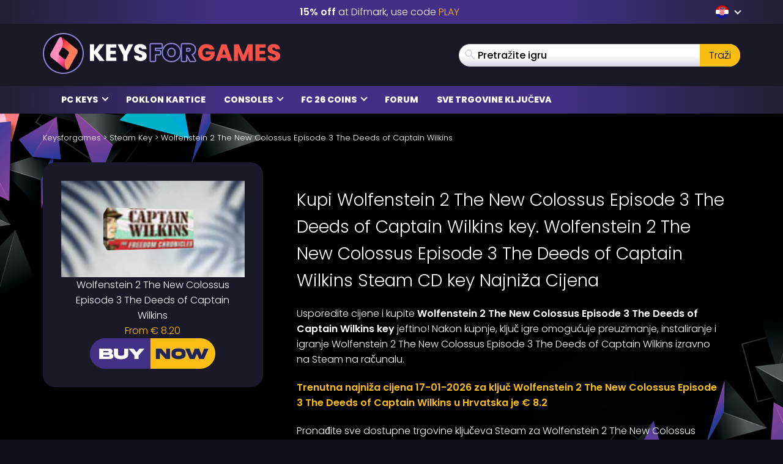

--- FILE ---
content_type: text/html; charset=UTF-8
request_url: https://www.keysforgames.hr/games/steam-games/wolfenstein-2-the-new-colossus-episode-3-the-deeds-of-captain-wilkins/
body_size: 32341
content:
<!DOCTYPE html>
<html lang="hr" prefix="og: http://ogp.me/ns#">

<head itemscope itemtype="http://schema.org/WebSite">
	<script>
		{
			const e = () => document.querySelectorAll("script[data-type='lazy']").forEach((e => e.src = e.dataset.src)),
				o = () => {
					e()
				};
			["mousemove", "scroll", "touchmove", "touchstart"].forEach((e => window.addEventListener(e, o, {
				passive: !0,
				once: !0
			})))
		}
	</script>

	<meta charset="UTF-8" />
<meta name="viewport" content="width=device-width, initial-scale=1, maximum-scale=2" />
<meta name="mobile-web-app-capable" content="yes">

<link rel="icon" href="https://www.keysforgames.hr/wp-content/uploads/2025/08/keysforgames-favicon-40x40.png" sizes="32x32" />
<link rel="icon" href="https://www.keysforgames.hr/wp-content/uploads/2025/08/keysforgames-favicon.png" sizes="192x192" />
<link rel="apple-touch-icon" href="https://www.keysforgames.hr/wp-content/uploads/2025/08/keysforgames-favicon.png" />
<meta name="msapplication-TileImage" content="https://www.keysforgames.hr/wp-content/uploads/2025/08/keysforgames-favicon.png" />

<link rel="preload" href="/wp-includes/js/jquery/jquery.min.js" as="script" type="text/javascript">
<link rel="preload" href="https://www.keysforgames.hr/wp-content/themes/mmo/assets/fonts/poppins-v22-latin-300.woff2" as="font" type="font/woff2" crossorigin>
<link rel="preload" href="https://www.keysforgames.hr/wp-content/themes/mmo/assets/fonts/poppins-v22-latin-500.woff2" as="font" type="font/woff2" crossorigin>
<link rel="preload" href="https://www.keysforgames.hr/wp-content/themes/mmo/assets/fonts/poppins-v22-latin-600.woff2" as="font" type="font/woff2" crossorigin>
<link rel="preload" href="https://www.keysforgames.hr/wp-content/themes/mmo/assets/fonts/poppins-v22-latin-800.woff2" as="font" type="font/woff2" crossorigin>
<link rel="preload" href="https://www.keysforgames.hr/wp-content/themes/mmo/assets/fonts/qeoilrbhfeiqor.woff2" as="font" type="font/woff2" crossorigin>
<link rel="preload" href="https://www.keysforgames.hr/wp-content/themes/mmo/assets/fonts/FontAwesome.woff?c9v2yc" as="font" type="font/woff" crossorigin>

<link rel="alternate" hreflang="ar" href="https://www.keysalalaab.com/games/steam-games/wolfenstein-2-the-new-colossus-episode-3-the-deeds-of-captain-wilkins/" />
<link rel="alternate" hreflang="hi" href="https://www.keysforgames.in/games/steam-games/wolfenstein-2-the-new-colossus-episode-3-the-deeds-of-captain-wilkins/" />
<link rel="alternate" hreflang="id" href="https://www.keysforgames.id/games/steam-games/wolfenstein-2-the-new-colossus-episode-3-the-deeds-of-captain-wilkins/" />
<link rel="alternate" hreflang="bg" href="https://www.keysforgames.bg/games/steam-games/wolfenstein-2-the-new-colossus-episode-3-the-deeds-of-captain-wilkins/" />
<link rel="alternate" hreflang="cs" href="https://www.keysforsteam.cz/games/steam-games/wolfenstein-2-the-new-colossus-episode-3-the-deeds-of-captain-wilkins/" />
<link rel="alternate" hreflang="da" href="https://www.keysforgames.dk/games/steam-games/wolfenstein-2-the-new-colossus-episode-3-the-deeds-of-captain-wilkins/" />
<link rel="alternate" hreflang="de" href="https://www.keysforgames.de/games/steam-games/wolfenstein-2-the-new-colossus-episode-3-the-deeds-of-captain-wilkins/" />
<link rel="alternate" hreflang="de-at" href="https://www.keysforgames.at/games/steam-games/wolfenstein-2-the-new-colossus-episode-3-the-deeds-of-captain-wilkins/" />
<link rel="alternate" hreflang="ch" href="https://www.keysforgames.ch/games/steam-games/wolfenstein-2-the-new-colossus-episode-3-the-deeds-of-captain-wilkins/" />
<link rel="alternate" hreflang="et" href="https://www.keysforgames.ee/games/steam-games/wolfenstein-2-the-new-colossus-episode-3-the-deeds-of-captain-wilkins/" />
<link rel="alternate" hreflang="el" href="https://www.keysforgames.gr/games/steam-games/wolfenstein-2-the-new-colossus-episode-3-the-deeds-of-captain-wilkins/" />
<link rel="alternate" hreflang="en-au" href="https://www.keysforgames.com.au/games/steam-games/wolfenstein-2-the-new-colossus-episode-3-the-deeds-of-captain-wilkins/" />
<link rel="alternate" hreflang="en-ca" href="https://www.keysforgames.ca/games/steam-games/wolfenstein-2-the-new-colossus-episode-3-the-deeds-of-captain-wilkins/" />
<link rel="alternate" hreflang="en-nz" href="https://www.keysforgames.co.nz/games/steam-games/wolfenstein-2-the-new-colossus-episode-3-the-deeds-of-captain-wilkins/" />
<link rel="alternate" hreflang="en-gb" href="https://www.keysforgames.co.uk/games/steam-games/wolfenstein-2-the-new-colossus-episode-3-the-deeds-of-captain-wilkins/" />
<link rel="alternate" hreflang="en" href="https://www.cdkeysforgames.com/games/steam-games/wolfenstein-2-the-new-colossus-episode-3-the-deeds-of-captain-wilkins/" />
<link rel="alternate" hreflang="es" href="https://www.keysforgames.es/games/steam-games/wolfenstein-2-the-new-colossus-episode-3-the-deeds-of-captain-wilkins/" />
<link rel="alternate" hreflang="es-ar" href="https://www.keysforgames.com.ar/games/steam-games/wolfenstein-2-the-new-colossus-episode-3-the-deeds-of-captain-wilkins/" />
<link rel="alternate" hreflang="es-cl" href="https://www.keysforgames.cl/games/steam-games/wolfenstein-2-the-new-colossus-episode-3-the-deeds-of-captain-wilkins/" />
<link rel="alternate" hreflang="es-co" href="https://www.keysforgames.co/games/steam-games/wolfenstein-2-the-new-colossus-episode-3-the-deeds-of-captain-wilkins/" />
<link rel="alternate" hreflang="es-ec" href="https://www.keysforgames.ec/games/steam-games/wolfenstein-2-the-new-colossus-episode-3-the-deeds-of-captain-wilkins/" />
<link rel="alternate" hreflang="es-mx" href="https://www.keysforgames.mx/games/steam-games/wolfenstein-2-the-new-colossus-episode-3-the-deeds-of-captain-wilkins/" />
<link rel="alternate" hreflang="es-pe" href="https://www.keysforgames.pe/games/steam-games/wolfenstein-2-the-new-colossus-episode-3-the-deeds-of-captain-wilkins/" />
<link rel="alternate" hreflang="fr" href="https://www.keysforgames.fr/games/steam-games/wolfenstein-2-the-new-colossus-episode-3-the-deeds-of-captain-wilkins/" />
<link rel="alternate" hreflang="ko" href="https://www.keysforgames.kr/games/steam-games/wolfenstein-2-the-new-colossus-episode-3-the-deeds-of-captain-wilkins/" />
<link rel="alternate" hreflang="it" href="https://www.keysforgames.it/games/steam-games/wolfenstein-2-the-new-colossus-episode-3-the-deeds-of-captain-wilkins/" />
<link rel="alternate" hreflang="lv" href="https://www.keysforgames.lv/games/steam-games/wolfenstein-2-the-new-colossus-episode-3-the-deeds-of-captain-wilkins/" />
<link rel="alternate" hreflang="lt" href="https://www.keysforgames.lt/games/steam-games/wolfenstein-2-the-new-colossus-episode-3-the-deeds-of-captain-wilkins/" />
<link rel="alternate" hreflang="he" href="https://www.keysforgames.co.il/games/steam-games/wolfenstein-2-the-new-colossus-episode-3-the-deeds-of-captain-wilkins/" />
<link rel="alternate" hreflang="hu" href="https://www.keysforgames.hu/games/steam-games/wolfenstein-2-the-new-colossus-episode-3-the-deeds-of-captain-wilkins/" />
<link rel="alternate" hreflang="ja" href="https://www.keysforgames.jp/games/steam-games/wolfenstein-2-the-new-colossus-episode-3-the-deeds-of-captain-wilkins/" />
<link rel="alternate" hreflang="nl" href="https://www.keysforgames.nl/games/steam-games/wolfenstein-2-the-new-colossus-episode-3-the-deeds-of-captain-wilkins/" />
<link rel="alternate" hreflang="no" href="https://www.keysforgames.no/games/steam-games/wolfenstein-2-the-new-colossus-episode-3-the-deeds-of-captain-wilkins/" />
<link rel="alternate" hreflang="pl" href="https://www.keysforgames.pl/games/steam-games/wolfenstein-2-the-new-colossus-episode-3-the-deeds-of-captain-wilkins/" />
<link rel="alternate" hreflang="pt" href="https://www.keysforgames.pt/games/steam-games/wolfenstein-2-the-new-colossus-episode-3-the-deeds-of-captain-wilkins/" />
<link rel="alternate" hreflang="pt-br" href="https://www.keysforsteam.com.br/games/steam-games/wolfenstein-2-the-new-colossus-episode-3-the-deeds-of-captain-wilkins/" />
<link rel="alternate" hreflang="ro" href="https://www.keysforgames.ro/games/steam-games/wolfenstein-2-the-new-colossus-episode-3-the-deeds-of-captain-wilkins/" />
<link rel="alternate" hreflang="fi" href="https://www.keysforgames.fi/games/steam-games/wolfenstein-2-the-new-colossus-episode-3-the-deeds-of-captain-wilkins/" />
<link rel="alternate" hreflang="sk" href="https://www.keysforgames.sk/games/steam-games/wolfenstein-2-the-new-colossus-episode-3-the-deeds-of-captain-wilkins/" />
<link rel="alternate" hreflang="si" href="https://www.keysforgames.si/games/steam-games/wolfenstein-2-the-new-colossus-episode-3-the-deeds-of-captain-wilkins/" />
<link rel="alternate" hreflang="sr" href="https://www.keysforgames.rs/games/steam-games/wolfenstein-2-the-new-colossus-episode-3-the-deeds-of-captain-wilkins/" />
<link rel="alternate" hreflang="sv" href="https://www.keysforgames.se/games/steam-games/wolfenstein-2-the-new-colossus-episode-3-the-deeds-of-captain-wilkins/" />
<link rel="alternate" hreflang="tr" href="https://www.keysforgames.com.tr/games/steam-games/wolfenstein-2-the-new-colossus-episode-3-the-deeds-of-captain-wilkins/" />
<link rel="alternate" hreflang="tw" href="https://www.keysforgames.tw/games/steam-games/wolfenstein-2-the-new-colossus-episode-3-the-deeds-of-captain-wilkins/" />
<link rel="alternate" hreflang="hr" href="https://www.keysforgames.hr/games/steam-games/wolfenstein-2-the-new-colossus-episode-3-the-deeds-of-captain-wilkins/" />

<style>
  html{font-family:sans-serif;-ms-text-size-adjust:100%;-webkit-text-size-adjust:100%}body{margin:0}article,aside,details,figcaption,figure,footer,header,hgroup,main,menu,nav,section,summary{display:block}audio,canvas,progress,video{display:inline-block;vertical-align:baseline}audio:not([controls]){display:none;height:0}[hidden],template{display:none}a{background-color:transparent}a:active,a:hover{outline:0}abbr[title]{border-bottom:1px dotted}b,strong{font-weight:600}dfn{font-style:italic}h1{font-size:2em;margin:0 0 0.67em}mark{background:#ff0;color:#000}small{font-size:80%}sub,sup{font-size:75%;line-height:0;position:relative;vertical-align:baseline}sup{top:-0.5em}sub{bottom:-0.25em}img{border:0}svg:not(:root){overflow:hidden}figure{margin:1em 40px}hr{box-sizing:content-box;height:0}pre{overflow:auto}code,kbd,pre,samp{font-family:monospace, monospace;font-size:1em}button,input,optgroup,select,textarea{color:inherit;font:inherit;margin:0}button{overflow:visible}button,select{text-transform:none}button,html input[type="button"],input[type="reset"],input[type="submit"]{-webkit-appearance:button;cursor:pointer}button[disabled],html input[disabled]{cursor:default}button::-moz-focus-inner,input::-moz-focus-inner{border:0;padding:0}input{line-height:normal}input[type="checkbox"],input[type="radio"]{box-sizing:border-box;padding:0}input[type="number"]::-webkit-inner-spin-button,input[type="number"]::-webkit-outer-spin-button{height:auto}input[type="search"]{-webkit-appearance:textfield;box-sizing:content-box}input[type="search"]::-webkit-search-cancel-button,input[type="search"]::-webkit-search-decoration{-webkit-appearance:none}fieldset{border:1px solid #c0c0c0;margin:0 2px;padding:0.35em 0.625em 0.75em}legend{border:0;padding:0}textarea{overflow:auto}optgroup{font-weight:bold}table{border-collapse:collapse;border-spacing:0}td,th{padding:0}@font-face{font-family:'FontAwesome';src:url("/wp-content/themes/mmo/assets/fonts/FontAwesome.woff?c9v2yc") format("woff"),url("/wp-content/themes/mmo/assets/fonts/FontAwesome.svg?c9v2yc#FontAwesome") format("svg");font-weight:normal;font-style:normal;font-display:swap}[class^="fa-"],[class*=" fa-"]{font-family:'FontAwesome' !important;speak:never;font-style:normal;font-weight:normal;font-variant:normal;text-transform:none;line-height:1;-webkit-font-smoothing:antialiased;-moz-osx-font-smoothing:grayscale}.fa-user:before{content:"\e90c"}.fa-angle-double-right:before{content:"\e908"}.fa-whatsapp:before{content:"\e900"}.fa-telegram:before{content:"\e901"}.fa-reddit:before{content:"\e902"}.fa-vk:before{content:"\e903"}.fa-star-half:before{content:"\e904"}.fa-star-half-empty:before{content:"\e905"}.fa-star-half-full:before{content:"\e905"}.fa-star-half-o:before{content:"\e905"}.fa-star-o:before{content:"\e906"}.fa-star:before{content:"\e907"}.fa-caret-up:before{content:"\e909"}.fa-sort-desc:before{content:"\e90a"}.fa-sort-down:before{content:"\e90a"}.fa-bars:before{content:"\e90b"}.fa-navicon:before{content:"\e90b"}.fa-reorder:before{content:"\e90b"}.fa-facebook:before{content:"\e90f"}.fa-facebook-f:before{content:"\e90f"}.fa-envelope:before{content:"\e910"}.fa-x:before{content:"\e911"}.fa-twitter:before{content:"\e911"}.fa-nintendoswitch:before{content:"\e912";color:#e60012}.fa-playstation:before{content:"\e913";color:#003791}.fa-xbox:before{content:"\e914";color:#107c10}.fa-home:before{content:"\e915"}.fa-display:before{content:"\e956"}.fa-search:before{content:"\e986"}.fa-checkmark:before{content:"\ea10"}.fa-share:before{content:"\ea82"}@font-face{font-display:swap;font-family:'Poppins';font-style:normal;font-weight:300;src:local("Poppins Light"),local("Poppins-Light"),url("/wp-content/themes/mmo/assets/fonts/poppins-v22-latin-300.woff2") format("woff2")}@font-face{font-display:swap;font-family:'Poppins';font-style:normal;font-weight:500;src:local("Poppins Medium"),local("Poppins-Medium"),url("/wp-content/themes/mmo/assets/fonts/poppins-v22-latin-500.woff2") format("woff2")}@font-face{font-display:swap;font-family:'Poppins';font-style:normal;font-weight:600;src:local("Poppins SemiBold"),local("Poppins-SemiBold"),url("/wp-content/themes/mmo/assets/fonts/poppins-v22-latin-600.woff2") format("woff2")}@font-face{font-display:swap;font-family:'Poppins';font-style:normal;font-weight:800;src:local("Poppins ExtraBold"),local("Poppins-ExtraBold"),url("/wp-content/themes/mmo/assets/fonts/poppins-v22-latin-800.woff2") format("woff2")}@font-face{font-display:swap;font-family:'HeadingBold';font-style:normal;font-weight:800;src:url("/wp-content/themes/mmo/assets/fonts/qeoilrbhfeiqor.woff2") format("woff2")}*{-webkit-box-sizing:border-box;-moz-box-sizing:border-box;box-sizing:border-box}*:before,*:after{-webkit-box-sizing:border-box;-moz-box-sizing:border-box;box-sizing:border-box}html{font-size:10px;-webkit-tap-highlight-color:transparent}body{font-family:"Poppins",sans-serif;font-size:16px;line-height:1.6;color:#fff;background-color:#100f18;font-weight:300}input,button,select,textarea{font-family:inherit;font-size:inherit;line-height:inherit}a{color:#fabe12;text-decoration:none}a:hover,a:focus{color:#fabe12;text-decoration:underline}a:focus{outline:thin dotted;outline:5px auto -webkit-focus-ring-color;outline-offset:-2px}figure{margin:0}img{vertical-align:middle}.img-responsive{display:block;max-width:100%;height:auto}.img-rounded{border-radius:6px}.img-thumbnail{padding:4px;line-height:1.6;background-color:#100f18;border:1px solid #ddd;border-radius:4px;-webkit-transition:all 0.2s ease-in-out;-o-transition:all 0.2s ease-in-out;transition:all 0.2s ease-in-out;display:inline-block;max-width:100%;height:auto}.img-circle{border-radius:50%}hr{margin-top:25px;margin-bottom:25px;border:0;border-top:1px solid #eee}.sr-only{position:absolute;width:1px;height:1px;margin:-1px;padding:0;overflow:hidden;clip:rect(0, 0, 0, 0);border:0}.sr-only-focusable:active,.sr-only-focusable:focus{position:static;width:auto;height:auto;margin:0;overflow:visible;clip:auto}[role="button"]{cursor:pointer}.container{margin-right:auto;margin-left:auto;padding-left:15px;padding-right:15px}.container:before,.container:after{content:" ";display:table}.container:after{clear:both}@media (min-width: 768px){.container{width:100%}}@media (min-width: 992px){.container{width:100%}}@media (min-width: 1200px){.container{width:1170px}}.container-fluid{margin-right:auto;margin-left:auto;padding-left:15px;padding-right:15px}.container-fluid:before,.container-fluid:after{content:" ";display:table}.container-fluid:after{clear:both}.row{margin-left:-15px;margin-right:-15px}.row:before,.row:after{content:" ";display:table}.row:after{clear:both}.col-xs-1,.col-sm-1,.col-md-1,.col-lg-1,.col-xs-2,.col-sm-2,.col-md-2,.col-lg-2,.col-xs-3,.col-sm-3,.col-md-3,.col-lg-3,.col-xs-4,.col-sm-4,.col-md-4,.col-lg-4,.col-xs-5,.col-sm-5,.col-md-5,.col-lg-5,.col-xs-6,.col-sm-6,.col-md-6,.col-lg-6,.col-xs-7,.col-sm-7,.col-md-7,.col-lg-7,.col-xs-8,.col-sm-8,.col-md-8,.col-lg-8,.col-xs-9,.col-sm-9,.col-md-9,.col-lg-9,.col-xs-10,.col-sm-10,.col-md-10,.col-lg-10,.col-xs-11,.col-sm-11,.col-md-11,.col-lg-11,.col-xs-12,.col-sm-12,.col-md-12,.col-lg-12{position:relative;min-height:1px;padding-left:15px;padding-right:15px}.col-xs-1,.col-xs-2,.col-xs-3,.col-xs-4,.col-xs-5,.col-xs-6,.col-xs-7,.col-xs-8,.col-xs-9,.col-xs-10,.col-xs-11,.col-xs-12{float:left}.col-xs-1{width:8.33333%}.col-xs-2{width:16.66667%}.col-xs-3{width:25%}.col-xs-4{width:33.33333%}.col-xs-5{width:41.66667%}.col-xs-6{width:50%}.col-xs-7{width:58.33333%}.col-xs-8{width:66.66667%}.col-xs-9{width:75%}.col-xs-10{width:83.33333%}.col-xs-11{width:91.66667%}.col-xs-12{width:100%}.col-xs-pull-0{right:auto}.col-xs-pull-1{right:8.33333%}.col-xs-pull-2{right:16.66667%}.col-xs-pull-3{right:25%}.col-xs-pull-4{right:33.33333%}.col-xs-pull-5{right:41.66667%}.col-xs-pull-6{right:50%}.col-xs-pull-7{right:58.33333%}.col-xs-pull-8{right:66.66667%}.col-xs-pull-9{right:75%}.col-xs-pull-10{right:83.33333%}.col-xs-pull-11{right:91.66667%}.col-xs-pull-12{right:100%}.col-xs-push-0{left:auto}.col-xs-push-1{left:8.33333%}.col-xs-push-2{left:16.66667%}.col-xs-push-3{left:25%}.col-xs-push-4{left:33.33333%}.col-xs-push-5{left:41.66667%}.col-xs-push-6{left:50%}.col-xs-push-7{left:58.33333%}.col-xs-push-8{left:66.66667%}.col-xs-push-9{left:75%}.col-xs-push-10{left:83.33333%}.col-xs-push-11{left:91.66667%}.col-xs-push-12{left:100%}.col-xs-offset-0{margin-left:0%}.col-xs-offset-1{margin-left:8.33333%}.col-xs-offset-2{margin-left:16.66667%}.col-xs-offset-3{margin-left:25%}.col-xs-offset-4{margin-left:33.33333%}.col-xs-offset-5{margin-left:41.66667%}.col-xs-offset-6{margin-left:50%}.col-xs-offset-7{margin-left:58.33333%}.col-xs-offset-8{margin-left:66.66667%}.col-xs-offset-9{margin-left:75%}.col-xs-offset-10{margin-left:83.33333%}.col-xs-offset-11{margin-left:91.66667%}.col-xs-offset-12{margin-left:100%}@media (min-width: 768px){.col-sm-1,.col-sm-2,.col-sm-3,.col-sm-4,.col-sm-5,.col-sm-6,.col-sm-7,.col-sm-8,.col-sm-9,.col-sm-10,.col-sm-11,.col-sm-12{float:left}.col-sm-1{width:8.33333%}.col-sm-2{width:16.66667%}.col-sm-3{width:25%}.col-sm-4{width:33.33333%}.col-sm-5{width:41.66667%}.col-sm-6{width:50%}.col-sm-7{width:58.33333%}.col-sm-8{width:66.66667%}.col-sm-9{width:75%}.col-sm-10{width:83.33333%}.col-sm-11{width:91.66667%}.col-sm-12{width:100%}.col-sm-pull-0{right:auto}.col-sm-pull-1{right:8.33333%}.col-sm-pull-2{right:16.66667%}.col-sm-pull-3{right:25%}.col-sm-pull-4{right:33.33333%}.col-sm-pull-5{right:41.66667%}.col-sm-pull-6{right:50%}.col-sm-pull-7{right:58.33333%}.col-sm-pull-8{right:66.66667%}.col-sm-pull-9{right:75%}.col-sm-pull-10{right:83.33333%}.col-sm-pull-11{right:91.66667%}.col-sm-pull-12{right:100%}.col-sm-push-0{left:auto}.col-sm-push-1{left:8.33333%}.col-sm-push-2{left:16.66667%}.col-sm-push-3{left:25%}.col-sm-push-4{left:33.33333%}.col-sm-push-5{left:41.66667%}.col-sm-push-6{left:50%}.col-sm-push-7{left:58.33333%}.col-sm-push-8{left:66.66667%}.col-sm-push-9{left:75%}.col-sm-push-10{left:83.33333%}.col-sm-push-11{left:91.66667%}.col-sm-push-12{left:100%}.col-sm-offset-0{margin-left:0%}.col-sm-offset-1{margin-left:8.33333%}.col-sm-offset-2{margin-left:16.66667%}.col-sm-offset-3{margin-left:25%}.col-sm-offset-4{margin-left:33.33333%}.col-sm-offset-5{margin-left:41.66667%}.col-sm-offset-6{margin-left:50%}.col-sm-offset-7{margin-left:58.33333%}.col-sm-offset-8{margin-left:66.66667%}.col-sm-offset-9{margin-left:75%}.col-sm-offset-10{margin-left:83.33333%}.col-sm-offset-11{margin-left:91.66667%}.col-sm-offset-12{margin-left:100%}}@media (min-width: 992px){.col-md-1,.col-md-2,.col-md-3,.col-md-4,.col-md-5,.col-md-6,.col-md-7,.col-md-8,.col-md-9,.col-md-10,.col-md-11,.col-md-12{float:left}.col-md-1{width:8.33333%}.col-md-2{width:16.66667%}.col-md-3{width:25%}.col-md-4{width:33.33333%}.col-md-5{width:41.66667%}.col-md-6{width:50%}.col-md-7{width:58.33333%}.col-md-8{width:66.66667%}.col-md-9{width:75%}.col-md-10{width:83.33333%}.col-md-11{width:91.66667%}.col-md-12{width:100%}.col-md-pull-0{right:auto}.col-md-pull-1{right:8.33333%}.col-md-pull-2{right:16.66667%}.col-md-pull-3{right:25%}.col-md-pull-4{right:33.33333%}.col-md-pull-5{right:41.66667%}.col-md-pull-6{right:50%}.col-md-pull-7{right:58.33333%}.col-md-pull-8{right:66.66667%}.col-md-pull-9{right:75%}.col-md-pull-10{right:83.33333%}.col-md-pull-11{right:91.66667%}.col-md-pull-12{right:100%}.col-md-push-0{left:auto}.col-md-push-1{left:8.33333%}.col-md-push-2{left:16.66667%}.col-md-push-3{left:25%}.col-md-push-4{left:33.33333%}.col-md-push-5{left:41.66667%}.col-md-push-6{left:50%}.col-md-push-7{left:58.33333%}.col-md-push-8{left:66.66667%}.col-md-push-9{left:75%}.col-md-push-10{left:83.33333%}.col-md-push-11{left:91.66667%}.col-md-push-12{left:100%}.col-md-offset-0{margin-left:0%}.col-md-offset-1{margin-left:8.33333%}.col-md-offset-2{margin-left:16.66667%}.col-md-offset-3{margin-left:25%}.col-md-offset-4{margin-left:33.33333%}.col-md-offset-5{margin-left:41.66667%}.col-md-offset-6{margin-left:50%}.col-md-offset-7{margin-left:58.33333%}.col-md-offset-8{margin-left:66.66667%}.col-md-offset-9{margin-left:75%}.col-md-offset-10{margin-left:83.33333%}.col-md-offset-11{margin-left:91.66667%}.col-md-offset-12{margin-left:100%}}@media (min-width: 1200px){.col-lg-1,.col-lg-2,.col-lg-3,.col-lg-4,.col-lg-5,.col-lg-6,.col-lg-7,.col-lg-8,.col-lg-9,.col-lg-10,.col-lg-11,.col-lg-12{float:left}.col-lg-1{width:8.33333%}.col-lg-2{width:16.66667%}.col-lg-3{width:25%}.col-lg-4{width:33.33333%}.col-lg-5{width:41.66667%}.col-lg-6{width:50%}.col-lg-7{width:58.33333%}.col-lg-8{width:66.66667%}.col-lg-9{width:75%}.col-lg-10{width:83.33333%}.col-lg-11{width:91.66667%}.col-lg-12{width:100%}.col-lg-pull-0{right:auto}.col-lg-pull-1{right:8.33333%}.col-lg-pull-2{right:16.66667%}.col-lg-pull-3{right:25%}.col-lg-pull-4{right:33.33333%}.col-lg-pull-5{right:41.66667%}.col-lg-pull-6{right:50%}.col-lg-pull-7{right:58.33333%}.col-lg-pull-8{right:66.66667%}.col-lg-pull-9{right:75%}.col-lg-pull-10{right:83.33333%}.col-lg-pull-11{right:91.66667%}.col-lg-pull-12{right:100%}.col-lg-push-0{left:auto}.col-lg-push-1{left:8.33333%}.col-lg-push-2{left:16.66667%}.col-lg-push-3{left:25%}.col-lg-push-4{left:33.33333%}.col-lg-push-5{left:41.66667%}.col-lg-push-6{left:50%}.col-lg-push-7{left:58.33333%}.col-lg-push-8{left:66.66667%}.col-lg-push-9{left:75%}.col-lg-push-10{left:83.33333%}.col-lg-push-11{left:91.66667%}.col-lg-push-12{left:100%}.col-lg-offset-0{margin-left:0%}.col-lg-offset-1{margin-left:8.33333%}.col-lg-offset-2{margin-left:16.66667%}.col-lg-offset-3{margin-left:25%}.col-lg-offset-4{margin-left:33.33333%}.col-lg-offset-5{margin-left:41.66667%}.col-lg-offset-6{margin-left:50%}.col-lg-offset-7{margin-left:58.33333%}.col-lg-offset-8{margin-left:66.66667%}.col-lg-offset-9{margin-left:75%}.col-lg-offset-10{margin-left:83.33333%}.col-lg-offset-11{margin-left:91.66667%}.col-lg-offset-12{margin-left:100%}}.navbar{position:relative;min-height:50px;margin-bottom:25px;border:1px solid transparent}.navbar:before,.navbar:after{content:" ";display:table}.navbar:after{clear:both}.navbar-header:before,.navbar-header:after{content:" ";display:table}.navbar-header:after{clear:both}@media (min-width: 768px){.navbar-header{float:left}}.navbar-collapse{overflow-x:visible;padding-right:15px;padding-left:15px;border-top:1px solid transparent;box-shadow:inset 0 1px 0 rgba(255,255,255,0.1);-webkit-overflow-scrolling:touch}.navbar-collapse:before,.navbar-collapse:after{content:" ";display:table}.navbar-collapse:after{clear:both}.navbar-collapse.in{overflow-y:auto}@media (min-width: 768px){.navbar-collapse{width:auto;border-top:0;box-shadow:none}.navbar-collapse.collapse{display:block !important;height:auto !important;padding-bottom:0;overflow:visible !important}.navbar-collapse.in{overflow-y:visible}.navbar-fixed-top .navbar-collapse,.navbar-static-top .navbar-collapse,.navbar-fixed-bottom .navbar-collapse{padding-left:0;padding-right:0}}.navbar-fixed-top .navbar-collapse,.navbar-fixed-bottom .navbar-collapse{max-height:340px}@media (max-device-width: 480px) and (orientation: landscape){.navbar-fixed-top .navbar-collapse,.navbar-fixed-bottom .navbar-collapse{max-height:200px}}.container>.navbar-header,.container>.navbar-collapse,.container-fluid>.navbar-header,.container-fluid>.navbar-collapse{margin-right:-15px;margin-left:-15px}@media (min-width: 768px){.container>.navbar-header,.container>.navbar-collapse,.container-fluid>.navbar-header,.container-fluid>.navbar-collapse{margin-right:0;margin-left:0}}.navbar-static-top{z-index:1000;border-width:0 0 1px}@media (min-width: 768px){.navbar-static-top{border-radius:0}}.navbar-fixed-top,.navbar-fixed-bottom{position:fixed;right:0;left:0;z-index:1030}@media (min-width: 768px){.navbar-fixed-top,.navbar-fixed-bottom{border-radius:0}}.navbar-fixed-top{top:0;border-width:0 0 1px}.navbar-fixed-bottom{bottom:0;margin-bottom:0;border-width:1px 0 0}.navbar-brand{float:left;padding:12.5px 15px;font-size:20px;line-height:25px;height:50px}.navbar-brand:hover,.navbar-brand:focus{text-decoration:none}.navbar-brand>img{display:block}@media (min-width: 768px){.navbar>.container .navbar-brand,.navbar>.container-fluid .navbar-brand{margin-left:-15px}}.navbar-toggle{position:relative;float:right;margin-right:15px;padding:9px 10px;margin-top:8px;margin-bottom:8px;background-color:transparent;background-image:none;border:1px solid transparent;border-radius:4px}.navbar-toggle:focus{outline:0}.navbar-toggle .icon-bar{display:block;width:22px;height:2px;border-radius:1px}.navbar-toggle .icon-bar+.icon-bar{margin-top:4px}@media (min-width: 768px){.navbar-toggle{display:none}}.navbar-nav{margin:6.25px -15px}.navbar-nav>li>a{padding-top:10px;padding-bottom:10px;line-height:25px}@media (max-width: 767px){.navbar-nav .open .dropdown-menu{position:static;float:none;width:auto;margin-top:0;background-color:transparent;border:0;box-shadow:none}.navbar-nav .open .dropdown-menu>li>a,.navbar-nav .open .dropdown-menu .dropdown-header{padding:5px 15px 5px 25px}.navbar-nav .open .dropdown-menu>li>a{line-height:25px}.navbar-nav .open .dropdown-menu>li>a:hover,.navbar-nav .open .dropdown-menu>li>a:focus{background-image:none}}@media (min-width: 768px){.navbar-nav{float:left;margin:0}.navbar-nav>li{float:left}.navbar-nav>li>a{padding-top:12.5px;padding-bottom:12.5px}}.navbar-form{margin-left:-15px;margin-right:-15px;padding:10px 15px;border-top:1px solid transparent;border-bottom:1px solid transparent;-webkit-box-shadow:inset 0 1px 0 rgba(255,255,255,0.1),0 1px 0 rgba(255,255,255,0.1);box-shadow:inset 0 1px 0 rgba(255,255,255,0.1),0 1px 0 rgba(255,255,255,0.1);margin-top:5.5px;margin-bottom:5.5px}@media (max-width: 767px){.navbar-form .form-group{margin-bottom:5px}.navbar-form .form-group:last-child{margin-bottom:0}}@media (min-width: 768px){.navbar-form{width:auto;border:0;margin-left:0;margin-right:0;padding-top:0;padding-bottom:0;-webkit-box-shadow:none;box-shadow:none}}.navbar-nav>li>.dropdown-menu{margin-top:0;border-top-right-radius:0;border-top-left-radius:0}.navbar-fixed-bottom .navbar-nav>li>.dropdown-menu{margin-bottom:0;border-top-right-radius:4px;border-top-left-radius:4px;border-bottom-right-radius:0;border-bottom-left-radius:0}.navbar-btn{margin-top:5.5px;margin-bottom:5.5px}.navbar-btn.btn-sm{margin-top:8.5px;margin-bottom:8.5px}.navbar-btn.btn-xs{margin-top:14px;margin-bottom:14px}.navbar-text{margin-top:12.5px;margin-bottom:12.5px}@media (min-width: 768px){.navbar-text{float:left;margin-left:15px;margin-right:15px}}@media (min-width: 768px){.navbar-left{float:left !important}.navbar-right{float:right !important;margin-right:-15px}.navbar-right ~ .navbar-right{margin-right:0}}.navbar-default{background-color:#f8f8f8;border-color:#e7e7e7}.navbar-default .navbar-brand{color:#777}.navbar-default .navbar-brand:hover,.navbar-default .navbar-brand:focus{color:#5e5e5e;background-color:transparent}.navbar-default .navbar-text{color:#777}.navbar-default .navbar-nav>li>a{color:#777}.navbar-default .navbar-nav>li>a:hover,.navbar-default .navbar-nav>li>a:focus{color:#333;background-color:transparent}.navbar-default .navbar-nav>.active>a,.navbar-default .navbar-nav>.active>a:hover,.navbar-default .navbar-nav>.active>a:focus{color:#555;background-color:#e7e7e7}.navbar-default .navbar-nav>.disabled>a,.navbar-default .navbar-nav>.disabled>a:hover,.navbar-default .navbar-nav>.disabled>a:focus{color:#ccc;background-color:transparent}.navbar-default .navbar-toggle{border-color:#ddd}.navbar-default .navbar-toggle:hover,.navbar-default .navbar-toggle:focus{background-color:#ddd}.navbar-default .navbar-toggle .icon-bar{background-color:#888}.navbar-default .navbar-collapse,.navbar-default .navbar-form{border-color:#e7e7e7}.navbar-default .navbar-nav>.open>a,.navbar-default .navbar-nav>.open>a:hover,.navbar-default .navbar-nav>.open>a:focus{background-color:#e7e7e7;color:#555}@media (max-width: 767px){.navbar-default .navbar-nav .open .dropdown-menu>li>a{color:#777}.navbar-default .navbar-nav .open .dropdown-menu>li>a:hover,.navbar-default .navbar-nav .open .dropdown-menu>li>a:focus{color:#333;background-color:transparent}.navbar-default .navbar-nav .open .dropdown-menu>.active>a,.navbar-default .navbar-nav .open .dropdown-menu>.active>a:hover,.navbar-default .navbar-nav .open .dropdown-menu>.active>a:focus{color:#555;background-color:#e7e7e7}.navbar-default .navbar-nav .open .dropdown-menu>.disabled>a,.navbar-default .navbar-nav .open .dropdown-menu>.disabled>a:hover,.navbar-default .navbar-nav .open .dropdown-menu>.disabled>a:focus{color:#ccc;background-color:transparent}}.navbar-default .navbar-link{color:#777}.navbar-default .navbar-link:hover{color:#333}.navbar-default .btn-link{color:#777}.navbar-default .btn-link:hover,.navbar-default .btn-link:focus{color:#333}.navbar-default .btn-link[disabled]:hover,.navbar-default .btn-link[disabled]:focus,fieldset[disabled] .navbar-default .btn-link:hover,fieldset[disabled] .navbar-default .btn-link:focus{color:#ccc}.navbar-inverse{background-color:#222;border-color:#090909}.navbar-inverse .navbar-brand{color:#9d9d9d}.navbar-inverse .navbar-brand:hover,.navbar-inverse .navbar-brand:focus{color:#fff;background-color:transparent}.navbar-inverse .navbar-text{color:#9d9d9d}.navbar-inverse .navbar-nav>li>a{color:#9d9d9d}.navbar-inverse .navbar-nav>li>a:hover,.navbar-inverse .navbar-nav>li>a:focus{color:#fff;background-color:transparent}.navbar-inverse .navbar-nav>.active>a,.navbar-inverse .navbar-nav>.active>a:hover,.navbar-inverse .navbar-nav>.active>a:focus{color:#fff;background-color:#090909}.navbar-inverse .navbar-nav>.disabled>a,.navbar-inverse .navbar-nav>.disabled>a:hover,.navbar-inverse .navbar-nav>.disabled>a:focus{color:#444;background-color:transparent}.navbar-inverse .navbar-toggle{border-color:#333}.navbar-inverse .navbar-toggle:hover,.navbar-inverse .navbar-toggle:focus{background-color:#333}.navbar-inverse .navbar-toggle .icon-bar{background-color:#fff}.navbar-inverse .navbar-collapse,.navbar-inverse .navbar-form{border-color:#101010}.navbar-inverse .navbar-nav>.open>a,.navbar-inverse .navbar-nav>.open>a:hover,.navbar-inverse .navbar-nav>.open>a:focus{background-color:#090909;color:#fff}@media (max-width: 767px){.navbar-inverse .navbar-nav .open .dropdown-menu>.dropdown-header{border-color:#090909}.navbar-inverse .navbar-nav .open .dropdown-menu .divider{background-color:#090909}.navbar-inverse .navbar-nav .open .dropdown-menu>li>a{color:#9d9d9d}.navbar-inverse .navbar-nav .open .dropdown-menu>li>a:hover,.navbar-inverse .navbar-nav .open .dropdown-menu>li>a:focus{color:#fff;background-color:transparent}.navbar-inverse .navbar-nav .open .dropdown-menu>.active>a,.navbar-inverse .navbar-nav .open .dropdown-menu>.active>a:hover,.navbar-inverse .navbar-nav .open .dropdown-menu>.active>a:focus{color:#fff;background-color:#090909}.navbar-inverse .navbar-nav .open .dropdown-menu>.disabled>a,.navbar-inverse .navbar-nav .open .dropdown-menu>.disabled>a:hover,.navbar-inverse .navbar-nav .open .dropdown-menu>.disabled>a:focus{color:#444;background-color:transparent}}.navbar-inverse .navbar-link{color:#9d9d9d}.navbar-inverse .navbar-link:hover{color:#fff}.navbar-inverse .btn-link{color:#9d9d9d}.navbar-inverse .btn-link:hover,.navbar-inverse .btn-link:focus{color:#fff}.navbar-inverse .btn-link[disabled]:hover,.navbar-inverse .btn-link[disabled]:focus,fieldset[disabled] .navbar-inverse .btn-link:hover,fieldset[disabled] .navbar-inverse .btn-link:focus{color:#444}@media (max-width: 768px){.search-form{display:none}}.search-form.show{display:block;margin-top:20px}@media (min-width: 991px){.search-container{max-width:50%;width:460px}}.search-group{position:relative}.search-group i{position:absolute;left:10px;top:50%;margin-top:-9px;color:#d8d4e5}.search-group .search-field{background:#fff;background:linear-gradient(180deg, #ffffff 50%,#dbdae6 100%);width:100%;padding:5px 90px 5px 30px;border:1px solid #d4d2d2;border-radius:20px;color:#000}.search-group .search-field::placeholder{color:#000}.search-group .search-submit{color:#000000;background:#fabe12;border:0;position:absolute;top:0;right:0;padding:6px 15px;cursor:pointer;border-top-right-radius:20px;border-bottom-right-radius:20px}.search-group label{display:block;font-weight:normal;margin:0}.search-mobile{margin:0 15px 0;padding:0;line-height:50px;color:#ffffff;position:relative;float:left;background-color:transparent;background-image:none;border:1px solid transparent;border-radius:4px}.flag-icon:before{background-size:cover;background-position:50%;background-repeat:no-repeat;position:relative;display:inline-block;width:1.33333333em;height:1.33333333em;line-height:1.33333333em;margin-right:5px;border-radius:100%}.flag-icon:before{content:"\00a0"}.flag-icon-globe:before{background-image:url(/wp-content/themes/mmo/assets/img/flags/4x3/globe.svg)}.flag-icon-ch:before{background-image:url(/wp-content/themes/mmo/assets/img/flags/4x3/che.svg)}.flag-icon-co:before{background-image:url(/wp-content/themes/mmo/assets/img/flags/4x3/col.svg)}.flag-icon-pe:before{background-image:url(/wp-content/themes/mmo/assets/img/flags/4x3/per.svg)}.flag-icon-ec:before{background-image:url(/wp-content/themes/mmo/assets/img/flags/4x3/ecu.svg)}.flag-icon-kr:before{background-image:url(/wp-content/themes/mmo/assets/img/flags/4x3/kor.svg)}.flag-icon-com-ar:before{background-image:url(/wp-content/themes/mmo/assets/img/flags/4x3/arg.svg)}.flag-icon-com-br:before{background-image:url(/wp-content/themes/mmo/assets/img/flags/4x3/bra.svg)}.flag-icon-jp:before{background-image:url(/wp-content/themes/mmo/assets/img/flags/4x3/jpn.svg)}.flag-icon-tr:before{background-image:url(/wp-content/themes/mmo/assets/img/flags/4x3/tur.svg)}.flag-icon-ar:before{background-image:url(/wp-content/themes/mmo/assets/img/flags/4x3/ar.svg)}.flag-icon-he:before{background-image:url(/wp-content/themes/mmo/assets/img/flags/4x3/he.svg)}.flag-icon-hu:before{background-image:url(/wp-content/themes/mmo/assets/img/flags/4x3/hun.svg)}.flag-icon-ro:before{background-image:url(/wp-content/themes/mmo/assets/img/flags/4x3/rou.svg)}.flag-icon-gr:before{background-image:url(/wp-content/themes/mmo/assets/img/flags/4x3/grc.svg)}.flag-icon-cz:before{background-image:url(/wp-content/themes/mmo/assets/img/flags/4x3/cze.svg)}.flag-icon-de:before{background-image:url(/wp-content/themes/mmo/assets/img/flags/4x3/de.svg)}.flag-icon-pl:before{background-image:url(/wp-content/themes/mmo/assets/img/flags/4x3/pol.svg)}.flag-icon-fi:before{background-image:url(/wp-content/themes/mmo/assets/img/flags/4x3/fin.svg)}.flag-icon-dk:before{background-image:url(/wp-content/themes/mmo/assets/img/flags/4x3/dnk.svg)}.flag-icon-sv:before{background-image:url(/wp-content/themes/mmo/assets/img/flags/4x3/swe.svg)}.flag-icon-no:before{background-image:url(/wp-content/themes/mmo/assets/img/flags/4x3/nor.svg)}.flag-icon-gb:before{background-image:url(/wp-content/themes/mmo/assets/img/flags/4x3/gb.svg)}.flag-icon-es:before{background-image:url(/wp-content/themes/mmo/assets/img/flags/4x3/es.svg)}.flag-icon-fr:before{background-image:url(/wp-content/themes/mmo/assets/img/flags/4x3/fr.svg)}.flag-icon-co-uk:before{background-image:url(/wp-content/themes/mmo/assets/img/flags/4x3/gb.svg)}.flag-icon-uk:before{background-image:url(/wp-content/themes/mmo/assets/img/flags/4x3/gb.svg)}.flag-icon-com-au:before{background-image:url(/wp-content/themes/mmo/assets/img/flags/4x3/aus.svg)}.flag-icon-nz:before{background-image:url(/wp-content/themes/mmo/assets/img/flags/4x3/nzl.svg)}.flag-icon-ie:before{background-image:url(/wp-content/themes/mmo/assets/img/flags/4x3/irl.svg)}.flag-icon-ca:before{background-image:url(/wp-content/themes/mmo/assets/img/flags/4x3/can.svg)}.flag-icon-at:before{background-image:url(/wp-content/themes/mmo/assets/img/flags/4x3/aut.svg)}.flag-icon-mx:before{background-image:url(/wp-content/themes/mmo/assets/img/flags/4x3/mex.svg)}.flag-icon-rs:before{background-image:url(/wp-content/themes/mmo/assets/img/flags/4x3/srb.svg)}.flag-icon-si:before{background-image:url(/wp-content/themes/mmo/assets/img/flags/4x3/svn.svg)}.flag-icon-sk:before{background-image:url(/wp-content/themes/mmo/assets/img/flags/4x3/svk.svg)}.flag-icon-cl:before{background-image:url(/wp-content/themes/mmo/assets/img/flags/4x3/chl.svg)}.flag-icon-lt:before{background-image:url(/wp-content/themes/mmo/assets/img/flags/4x3/ltu.svg)}.flag-icon-lv:before{background-image:url(/wp-content/themes/mmo/assets/img/flags/4x3/lva.svg)}.flag-icon-id:before{background-image:url(/wp-content/themes/mmo/assets/img/flags/4x3/idn.svg)}.flag-icon-in:before{background-image:url(/wp-content/themes/mmo/assets/img/flags/4x3/ind.svg)}.flag-icon-com:before{background-image:url(/wp-content/themes/mmo/assets/img/flags/4x3/usa.svg)}.flag-icon-nl:before{background-image:url(/wp-content/themes/mmo/assets/img/flags/4x3/nl.svg)}.flag-icon-it:before{background-image:url(/wp-content/themes/mmo/assets/img/flags/4x3/it.svg)}.flag-icon-pt:before{background-image:url(/wp-content/themes/mmo/assets/img/flags/4x3/pt.svg)}.flag-icon-tw:before{background-image:url(/wp-content/themes/mmo/assets/img/flags/4x3/twn.svg)}.flag-icon-my:before{background-image:url(/wp-content/themes/mmo/assets/img/flags/4x3/mys.svg)}.flag-icon-bg:before{background-image:url(/wp-content/themes/mmo/assets/img/flags/4x3/bgr.svg)}.flag-icon-ee:before{background-image:url(/wp-content/themes/mmo/assets/img/flags/4x3/est.svg)}.flag-icon-vn:before{background-image:url(/wp-content/themes/mmo/assets/img/flags/4x3/vnm.svg)}.flag-icon-hr:before{background-image:url(/wp-content/themes/mmo/assets/img/flags/4x3/hrv.svg)}.flag-icon-option{background-repeat:no-repeat;background-position:bottom left;padding-left:30px}.flag-icon-option-globe{background-image:url(/wp-content/themes/mmo/assets/img/flags/4x3/globe.svg)}.flag-icon-option-ch{background-image:url(/wp-content/themes/mmo/assets/img/flags/4x3/che.svg)}.flag-icon-option-co{background-image:url(/wp-content/themes/mmo/assets/img/flags/4x3/col.svg)}.flag-icon-option-pe{background-image:url(/wp-content/themes/mmo/assets/img/flags/4x3/per.svg)}.flag-icon-option-ec{background-image:url(/wp-content/themes/mmo/assets/img/flags/4x3/ecu.svg)}.flag-icon-option-kr{background-image:url(/wp-content/themes/mmo/assets/img/flags/4x3/kor.svg)}.flag-icon-option-com-ar{background-image:url(/wp-content/themes/mmo/assets/img/flags/4x3/arg.svg)}.flag-icon-option-com-br{background-image:url(/wp-content/themes/mmo/assets/img/flags/4x3/bra.svg)}.flag-icon-option-jp{background-image:url(/wp-content/themes/mmo/assets/img/flags/4x3/jpn.svg)}.flag-icon-option-tr{background-image:url(/wp-content/themes/mmo/assets/img/flags/4x3/tur.svg)}.flag-icon-option-ar{background-image:url(/wp-content/themes/mmo/assets/img/flags/4x3/ar.svg)}.flag-icon-option-he{background-image:url(/wp-content/themes/mmo/assets/img/flags/4x3/he.svg)}.flag-icon-option-hu{background-image:url(/wp-content/themes/mmo/assets/img/flags/4x3/hun.svg)}.flag-icon-option-ro{background-image:url(/wp-content/themes/mmo/assets/img/flags/4x3/rou.svg)}.flag-icon-option-gr{background-image:url(/wp-content/themes/mmo/assets/img/flags/4x3/grc.svg)}.flag-icon-option-cz{background-image:url(/wp-content/themes/mmo/assets/img/flags/4x3/cze.svg)}.flag-icon-option-de{background-image:url(/wp-content/themes/mmo/assets/img/flags/4x3/de.svg)}.flag-icon-option-pl{background-image:url(/wp-content/themes/mmo/assets/img/flags/4x3/pol.svg)}.flag-icon-option-fi{background-image:url(/wp-content/themes/mmo/assets/img/flags/4x3/fin.svg)}.flag-icon-option-dk{background-image:url(/wp-content/themes/mmo/assets/img/flags/4x3/dnk.svg)}.flag-icon-option-sv{background-image:url(/wp-content/themes/mmo/assets/img/flags/4x3/swe.svg)}.flag-icon-option-no{background-image:url(/wp-content/themes/mmo/assets/img/flags/4x3/nor.svg)}.flag-icon-option-gb{background-image:url(/wp-content/themes/mmo/assets/img/flags/4x3/gb.svg)}.flag-icon-option-es{background-image:url(/wp-content/themes/mmo/assets/img/flags/4x3/es.svg)}.flag-icon-option-fr{background-image:url(/wp-content/themes/mmo/assets/img/flags/4x3/fr.svg)}.flag-icon-option-co-uk{background-image:url(/wp-content/themes/mmo/assets/img/flags/4x3/gb.svg)}.flag-icon-option-uk{background-image:url(/wp-content/themes/mmo/assets/img/flags/4x3/gb.svg)}.flag-icon-option-com-au{background-image:url(/wp-content/themes/mmo/assets/img/flags/4x3/aus.svg)}.flag-icon-option-nz{background-image:url(/wp-content/themes/mmo/assets/img/flags/4x3/nzl.svg)}.flag-icon-option-ie{background-image:url(/wp-content/themes/mmo/assets/img/flags/4x3/irl.svg)}.flag-icon-option-ca{background-image:url(/wp-content/themes/mmo/assets/img/flags/4x3/can.svg)}.flag-icon-option-at{background-image:url(/wp-content/themes/mmo/assets/img/flags/4x3/aut.svg)}.flag-icon-option-mx{background-image:url(/wp-content/themes/mmo/assets/img/flags/4x3/mex.svg)}.flag-icon-option-rs{background-image:url(/wp-content/themes/mmo/assets/img/flags/4x3/srb.svg)}.flag-icon-option-si{background-image:url(/wp-content/themes/mmo/assets/img/flags/4x3/svn.svg)}.flag-icon-option-sk{background-image:url(/wp-content/themes/mmo/assets/img/flags/4x3/svk.svg)}.flag-icon-option-cl{background-image:url(/wp-content/themes/mmo/assets/img/flags/4x3/chl.svg)}.flag-icon-option-lt{background-image:url(/wp-content/themes/mmo/assets/img/flags/4x3/ltu.svg)}.flag-icon-option-lv{background-image:url(/wp-content/themes/mmo/assets/img/flags/4x3/lva.svg)}.flag-icon-option-id{background-image:url(/wp-content/themes/mmo/assets/img/flags/4x3/idn.svg)}.flag-icon-option-in{background-image:url(/wp-content/themes/mmo/assets/img/flags/4x3/ind.svg)}.flag-icon-option-com{background-image:url(/wp-content/themes/mmo/assets/img/flags/4x3/usa.svg)}.flag-icon-option-nl{background-image:url(/wp-content/themes/mmo/assets/img/flags/4x3/nl.svg)}.flag-icon-option-it{background-image:url(/wp-content/themes/mmo/assets/img/flags/4x3/it.svg)}.flag-icon-option-pt{background-image:url(/wp-content/themes/mmo/assets/img/flags/4x3/pt.svg)}.flag-icon-option-tw{background-image:url(/wp-content/themes/mmo/assets/img/flags/4x3/twn.svg)}.flag-icon-option-my{background-image:url(/wp-content/themes/mmo/assets/img/flags/4x3/mys.svg)}.flag-icon-option-bg{background-image:url(/wp-content/themes/mmo/assets/img/flags/4x3/bgr.svg)}.flag-icon-option-ee{background-image:url(/wp-content/themes/mmo/assets/img/flags/4x3/est.svg)}.flag-icon-option-vn{background-image:url(/wp-content/themes/mmo/assets/img/flags/4x3/vnm.svg)}.flag-icon-option-hr{background-image:url(/wp-content/themes/mmo/assets/img/flags/4x3/hrv.svg)}.carousel{position:relative}.carousel-inner{position:relative;width:100%;overflow:hidden}.carousel-inner>.carousel-item{position:relative;display:none;animation:0.6s ease-in-out}.carousel-inner>.active,.carousel-inner>.next{display:flex}.carousel-inner>.next{position:absolute;top:0;width:100%}.carousel-inner>.to-left{animation-name:left}.carousel-inner>.from-right{animation-name:right}.carousel-inner>.to-right{animation-name:right;animation-direction:reverse}.carousel-inner>.from-left{animation-name:left;animation-direction:reverse}.carousel-control{position:absolute;top:0;bottom:0;left:0;width:15%;cursor:pointer}.carousel-control-prev,.carousel-control-next{position:absolute;top:50%;margin-top:-20px;z-index:1;display:-ms-flexbox;display:flex;-ms-flex-align:center;align-items:center;-ms-flex-pack:center;justify-content:center;text-align:center;transition:opacity 0.15s ease;width:40px;height:40px;background:#433086;border-radius:100%;box-shadow:0px 0px 2px 0px #000000}.carousel-control-prev{left:-15px}.carousel-control-next{right:-15px}.carousel-control-prev-icon,.carousel-control-next-icon{display:inline-block;width:10px;height:10px;background:no-repeat 50% / 100% 100%}.carousel-control-prev-icon{background-image:url("data:image/svg+xml,%3csvg xmlns='http://www.w3.org/2000/svg' fill='%23787878' width='8' height='8' viewBox='0 0 8 8'%3e%3cpath d='M5.25 0l-4 4 4 4 1.5-1.5L4.25 4l2.5-2.5L5.25 0z'/%3e%3c/svg%3e")}.carousel-control-next-icon{background-image:url("data:image/svg+xml,%3csvg xmlns='http://www.w3.org/2000/svg' fill='%23787878' width='8' height='8' viewBox='0 0 8 8'%3e%3cpath d='M2.75 0l-1.5 1.5L3.75 4l-2.5 2.5L2.75 8l4-4-4-4z'/%3e%3c/svg%3e")}@keyframes left{from{left:0}to{left:-100%}}@keyframes right{from{left:100%}to{left:0}}.popular-games .flex-row{gap:10px;align-items:stretch;justify-content:center}@media (max-width: 768px){.popular-games .flex-row{display:grid;grid-template-columns:repeat(2, 1fr)}}.popular-games .popular-games-item{width:20%}@media (max-width: 768px){.popular-games .popular-games-item{width:100%}.popular-games .popular-games-item:nth-child(5){display:none}}.popular-games-item{display:flex;gap:20px;background:#1a1927;border-radius:20px;flex-direction:column;padding:15px;text-align:center;align-items:center;position:relative;max-width:206px}.popular-games-item:hover{background:#252337}.popular-games-item img{border-radius:20px;width:100%;object-fit:cover;object-position:top;aspect-ratio:1 / 1}.popular-games-item-title{color:#fff}.top-games-sale{color:#5c5b71;text-decoration:line-through;margin-right:3px}.popular-games-item div{margin-top:auto}header{z-index:1;position:relative}.topbar{background:#433086;background:radial-gradient(circle, #433086 43%,#222033 100%)}.topbar .topbar-coupon{color:#fff}.topbar .topbar-coupon a{color:#fff}@media (max-width: 768px){.topbar .topbar-coupon{font-size:12px}}.topbar span{color:#fabe12}.topbar .flex-row{justify-content:center}.topbar .flex-row>div{margin-left:auto}@media (min-width: 768px){.topbar .flex-row>div:last-child{display:flex;align-items:center;gap:10px}}.topbar .filter-currency{background:transparent}@media (max-width: 768px){.topbar .filter-currency{display:none}}.topbar .filter-currency select{background:transparent;color:#fff;border:0;cursor:pointer}#header{z-index:10000}.logobar{background:#1a1927;padding:20px 0}.logobar .flex-row{justify-content:space-between}@media (max-width: 768px){.logobar .flex-row{display:block}}.logobar .logo{margin-top:-5px;display:block;text-align:center}.logobar .logo img{display:block;margin:0 auto}.menubar{background:#433086;background:radial-gradient(circle, #433086 43%,#222033 100%)}.menubar .caret{display:inline-block;margin-left:5px;vertical-align:middle;border-right:2px solid #ffffff;border-bottom:2px solid #ffffff;width:8px;height:8px;top:calc(50% - 2px);transform:translateY(-50%) rotate(45deg)}.menubar .nav{margin:0;position:relative;padding:0;list-style:none}@media (max-width: 991px){.menubar .nav li{font-size:11px}}@media (min-width: 991px){.menubar .nav li{font-size:14px}}.menubar .nav li a{padding:10px 15px;color:#ffffff;font-weight:bold;text-transform:uppercase}@media (min-width: 768px) and (max-width: 991px){.menubar .nav li a{padding:10px}}@media (max-width: 768px){.menubar .nav li a{padding:7px 0;display:block}}.menubar .nav li.menu-item-home a:before{font-family:FontAwesome;content:"\f015";line-height:21px}.menubar .nav .dropdown-menu>.active>a,.menubar .nav .dropdown-menu>.active>a:hover,.menubar .nav .dropdown-menu>.active>a:focus{background-color:transparent}.menubar .nav>li>.dropdown-menu .dropdown-header>ul.dropdown-menu a{background-color:transparent !important}.menubar .nav .open>a,.menubar .nav .open>a:hover,.menubar .nav .open>a:focus,.menubar .nav>li>a:hover,.menubar .nav>li>a:focus{color:#ffffff;background:transparent}.menubar .navbar-toggle{padding:0;line-height:40px;color:#ffffff;margin:8px 15px}.menubar .navbar-toggle.search-toggle svg{display:inline-block;height:1em;fill:white;vertical-align:middle}.menubar .navbar-toggle.menu-toggle span{position:relative;padding-left:1.25em}.menubar .navbar-toggle.menu-toggle span:before{content:"";position:absolute;left:0;top:5px;width:1em;height:0.15em;background:white;box-shadow:0 0.25em 0 0 white, 0 0.5em 0 0 white}@media (min-width: 768px) and (max-width: 992px){.menubar .logo img{margin-left:auto;margin-right:auto}}@media (min-width: 768px){.menubar .nav .open .dropdown-menu{display:block}.menubar .nav .dropdown-menu{position:absolute;top:100%;left:0;z-index:1000;display:none;min-width:160px;padding:0;list-style:none;background-color:#1a1927}.menubar .nav .dropdown-menu>li:hover{background:#fabe12}.menubar .nav .dropdown-menu>li:hover>a{color:#000}.menubar .nav .dropdown-menu>li a{display:block}.menubar .nav>li{float:left;padding:10px 0;position:relative}.menubar .nav>li:hover{background:#fabe12}.menubar .nav>li:hover>a{color:#000}.menubar .nav>li:hover .dropdown-menu{display:block}}@media (max-width: 768px){.menubar{max-height:none;height:auto}.menubar .logo>img{height:auto}.menubar .nav{float:none}.navbar-nav .open-submenu .dropdown-menu{display:block !important;padding:0 0 0 15px;list-style:none}.navbar-nav .open-submenu .dropdown-menu .dropdown-header{padding:0 15px 0 25px;font-size:0}.navbar-nav .dropdown-menu{position:static;float:none;width:auto;background-color:transparent;border:0;box-shadow:none;display:none}.navbar-nav .dropdown-menu li{padding:5px 0}}.menubar .nav .open a:hover{color:#ffffff}.collapse{display:none}.collapse.in{display:block}.menu-social{float:left;padding-top:3px}.menu-social a{display:inline-block;width:30px;height:30px;line-height:34px;text-align:center;color:#ffffff;font-size:18px;background:#f1efef;border-radius:100%}.menu-social a.facebook{background:#4a6ea9}.menu-social a.twitter{background:#32def4}@media (min-width: 768px){.menubar .nav>li.split-menu{position:static}.menubar .nav>li.split-menu:hover .dropdown-menu{display:grid;grid-template-columns:repeat(3, 1fr);grid-auto-flow:column;grid-template-rows:repeat(15, 1fr)}}.language-menu{float:right;list-style:none;margin:0;padding:0;direction:ltr}.language-menu>li{position:relative;width:40px;display:block;padding:7px 0}.language-menu>li .menu-caret{content:'';position:absolute;border-right:2px solid #ffffff;border-bottom:2px solid #ffffff;width:8px;height:8px;top:calc(50% - 2px);right:0;transform:translateY(-50%) rotate(45deg)}.language-menu>li:hover .dropdown-menu{display:grid}.language-menu>li .dropdown-menu{position:absolute;top:100%;z-index:1000;display:none;white-space:nowrap;padding:0 10px 0 5px;list-style:none;background:#000000;right:-15px;columns:3;grid-template-rows:repeat(16, 1fr);grid-column-gap:0px;grid-row-gap:0px;grid-auto-flow:column;border-radius:10px}@media (max-width: 991px){.language-menu>li .dropdown-menu{grid-template-rows:repeat(23, 1fr)}}.language-menu>li .dropdown-menu a{margin:2px 10px 2px 0;font-size:14px}@media (max-width: 991px){.language-menu>li .dropdown-menu a{margin:2px 0px 2px 0;font-size:12px}}@property --_l{syntax:"<length>";initial-value:0px;inherits:true}@property --_r{syntax:"<length>";initial-value:0px;inherits:true}.bg-header .game-image{background:#1a1927;border-radius:20px;display:flex;flex-direction:column;flex-wrap:nowrap;align-content:center;justify-content:center;align-items:center;color:#ffffff;padding:30px;gap:20px}.bg-header .game-image div{display:flex;flex-direction:column;align-items:center;text-align:center}.bg-header .game-image .seller-currency{color:#fabe12}.bg-header .game-image img{transition:transform .3s, box-shadow .3s;border-radius:20px}.bg-header .game-image:hover img{transform:translateY(-5px);box-shadow:0 5px 0 #000}.bg-header .game-image:hover .game-image__depth img{--a:0}.bg-header .game-image .game-image__depth{background:url("/wp-content/themes/mmo/assets/img/redesign/game-image-bg.webp");width:100%;padding:40px 0;background-size:cover}.bg-header .game-image .game-image__depth img{--d:6px;--a:18deg;--x:10px;max-width:80%;padding-block:var(--d);transform:perspective(400px) rotateY(calc(var(--_i,1)*var(--a)));outline:6px solid #0008;outline-offset:calc(-1*var(--d));--_d:calc(100% - var(--d));--_l:0px;--_r:0px;clip-path:polygon(var(--_l) calc(var(--_d) - var(--x)), var(--_l) calc(var(--d)  + var(--x)), var(--d) var(--d), var(--_d) var(--d), calc(var(--_d) + var(--_r)) calc(var(--d)  + var(--x)), calc(var(--_d) + var(--_r)) calc(var(--_d) - var(--x)), var(--_d) var(--_d), var(--d) var(--_d));transition:transform .3s,--_r .15s,--_l .15s .15s;transition-timing-function:linear}.breadcrumbs{font-size:13px;margin:0 auto 30px;color:#ffffff}.breadcrumbs a{color:#ffffff}.main-content{margin-top:30px}.bg-header{z-index:1;position:relative;padding:15px 0;background:url(""),#000;background:url(/wp-content/themes/mmo/assets/img/redesign/bg-banner-top-left.webp) top left no-repeat,url(/wp-content/themes/mmo/assets/img/redesign/bg-banner-bottom-right.webp) bottom right no-repeat,#000;background-size:50%}.bg-header .row{position:relative}.bg-header .gamecard-sidebar{position:absolute;display:flex;flex-direction:column;flex-wrap:nowrap;gap:5px;align-items:center;right:0;margin-right:calc((100vw - 1170px) / -3);max-width:calc((100vw - 1170px) / 2)}@media (max-width: 1450px){.bg-header .gamecard-sidebar{margin-right:calc((100vw - 1170px) / -3);max-width:calc((100vw - 1170px) / 2)}}@media (max-width: 1300px){.bg-header .gamecard-sidebar{display:none}}.bg-header .gamecard-sidebar .gamecard-sidebar__title{text-align:center;color:#fff;font-size:12px;letter-spacing:3px;text-transform:uppercase;max-width:180px}.bg-header .bg-header-home{padding:30px 15px;color:#ffffff;text-align:center}.bg-header .bg-header-title{display:block;font-size:30px;font-weight:bold;color:#ffffff}@media (min-width: 768px){.bg-header .bg-header-home{padding:75px 0;min-height:500px;max-width:535px}.bg-header .bg-header-title{margin-bottom:35px}}.bg-header.bg-header-page{padding:30px 0;color:#ffffff}.header-content-wrapper{color:#fff}.header-content-wrapper h4{color:#fabe12;text-align:left !important}.page-title-wrapper.has-logo{line-height:40px;display:flex;justify-content:space-between;align-items:center}.page-title-wrapper.has-logo span{text-overflow:ellipsis;white-space:nowrap;overflow:hidden}@media (min-width: 768px){.page-title-wrapper.has-logo img{float:right;margin-left:15px}}@media (min-width: 768px){.no-margin-left{margin-left:-15px}.no-margin-right{margin-right:-15px}.content-game{padding:40px}}.white-bg{margin-bottom:30px;padding:15px}@media (min-width: 768px){.white-bg{margin-bottom:45px}}.white-bg.no-margin-bottom{margin-bottom:0}.white-bg .entry-title,.white-bg+h2,.white-bg .white-bg-header-title{display:block;background:#000000;color:#ffffff;font-size:18px;font-weight:bold;text-transform:uppercase;padding:15px;margin:-15px -15px 15px}.white-bg.score p:last-of-type{margin-bottom:0}.social-share{text-align:right;float:right;color:#ffffff;margin-top:10px}.social-share button{cursor:pointer;background:transparent;border:1px solid #352b64;width:33px;height:33px;transform:scaleX(-1);color:white}.social-share button:hover{color:#352b64;background:white}.social-share .social-share-icons{display:block}.social-share .social-share-icons.closed{display:none}.social-share a{display:inline-block;width:30px;height:30px;line-height:30px;text-align:center;color:#ffffff;border-radius:5px;font-size:15px;background:#f1efef}.social-share a.share-facebook{background:#4a6ea9}.social-share a.share-x{background:#000000}.social-share a.share-reddit{background:#FF4500}.social-share a.share-whatsapp{background:#25D366}.social-share a.share-vk{background:#0077FF}.social-share a.share-telegram{background:#24A1DE}.social-share a.share-bluesky{background:#0886fe}.social-share a svg{height:15px;vertical-align:middle;fill:white}.more{overflow:hidden;position:relative}.more:not(.close){height:auto}.more.close{height:225px}.more.close:after{content:'';position:absolute;height:20px;bottom:0;left:0;right:0}.more p[style="text-align: center;"]{margin-top:15px}.readmore{border:0;color:#fabe12;background:transparent;width:100%;text-align:left;padding:0;font-style:italic;margin:15px 0;cursor:pointer}.readmore:before{content:'Read more'}.readmore.open:before{content:'Read less'}.readmore.no:before{content:'Les mer'}.readmore.dk:before{content:'Laes mere'}.readmore.sv:before,.readmore.se:before{content:'Las mer'}.readmore.fi:before{content:'Lue lisaa'}.readmore.com:before,.readmore.co-uk:before,.readmore.com-au:before,.readmore.ca:before,.readmore.nz:before,.readmore.ie:before,.readmore.he:before{content:'Read more'}.readmore.ar:before{content:"aiqra akthar"}.readmore.cz:before{content:"Prectete si vice"}.readmore.pl:before{content:'Czytaj wiecej'}.readmore.it:before{content:'Leggi di piu'}.readmore.rs:before{content:'Opsirnije'}.readmore.com-ar:before,.readmore.cl:before,.readmore.mx:before,.readmore.es:before{content:'Lee mas'}.readmore.fr:before{content:'Lire la suite'}.readmore.nl:before{content:'Lees meer'}.readmore.com-br:before,.readmore.pt:before{content:'Leia mais'}.readmore.lv:before{content:'Lasit vairak'}.readmore.de:before,.readmore.at:before{content:'Weiterlesen'}.readmore.hu:before{content:'Olvass tovabb'}.readmore.tr:before{content:'Devamini oku'}.readmore.ro:before{content:'Citeste mai mult'}.readmore.jp:before{content:'Read more'}.readmore.gr:before{content:'Read more'}.readmore.kr:before{content:'Read more'}.readmore.dk:before{content:'Laes mere'}.readmore.lt:before{content:'Skaityti daugiau'}.readmore.sk:before{content:'Lasit vairak'}.readmore.si:before{content:'Lasit vairak'}.readmore.id:before{content:'Baca lebih lajut'}.readmore.hr:before{content:'Citaj vise'}.readmore.hr.open:before{content:'Citaj manje'}.readmore.bg:before{content:'Prochetete oshte'}.readmore.bg.open:before{content:'Chetete po-malko'}.readmore.ee:before{content:'Loe rohkem'}.readmore.ee.open:before{content:'Lugege vahem'}.readmore.vn:before{content:'Doc them'}.readmore.vn.open:before{content:'Doc it hon'}.readmore.my:before{content:'Baca lagi'}.readmore.my.open:before{content:'Kurangkan membaca'}.readmore.com.open:before,.readmore.nz.open:before,.readmore.com-au.open:before,.readmore.ca.open:before,.readmore.ie.open:before,.readmore.co-uk.open:before,.readmore.he.open:before{content:'Read less'}.readmore.id.open:before{content:'Baca Lebih Sedikit'}.readmore.sk.open:before{content:'Lasit mazak'}.readmore.si.open:before{content:'Berite manj'}.readmore.lv.open:before{content:'Lasit mazak'}.readmore.lt.open:before{content:'Skaityti maziau'}.readmore.rs.open:before{content:'Citaj manje'}.readmore.ar.open:before{content:'aqra aqala'}.readmore.kr.open:before{content:'Read less'}.readmore.dk.open:before{content:'Laes mindre'}.readmore.gr.open:before{content:'Read less'}.readmore.jp.open:before{content:'Read less'}.readmore.ro.open:before{content:'Citeste mai putin'}.readmore.tr.open:before{content:'Az oku'}.readmore.hu.open:before{content:'Olvass kevesebbet'}.readmore.fi.open:before{content:'Lue vahemman'}.readmore.cz.open:before{content:'Mene cist'}.readmore.sv.open:before,.readmore.se.open:before{content:'Las mindre'}.readmore.no.open:before{content:'Les mindre'}.readmore.dk.open:before{content:'Laes mindre'}.readmore.pl.open:before{content:'Czytaj mniej'}.readmore.it.open:before{content:'Leggi meno'}.readmore.com-ar.open:before,.readmore.cl.open:before,.readmore.mx.open:before,.readmore.es.open:before{content:'Leer menos'}.readmore.fr.open:before{content:'Lire moins'}.readmore.nl.open:before{content:'Lees minder'}.readmore.com-br.open:before,.readmore.pt.open:before{content:'Leia menos'}.readmore.de.open:before,.readmore.at.open:before{content:'Weniger lesen'}.readmore:focus{outline:0}.hightlight-games{display:grid;grid-column-gap:15px;grid-row-gap:15px;grid-template-columns:repeat(1, 1fr);grid-template-rows:repeat(3, 200px)}.hightlight-games a{position:relative;display:flex;flex-direction:column;align-items:flex-end;justify-content:flex-end}.hightlight-games a>div{margin:25px 20px;display:flex;flex-direction:column;justify-content:flex-end;align-content:flex-end;align-items:flex-end}@media (min-width: 768px){.hightlight-games{grid-template-columns:repeat(3, 1fr);grid-template-rows:repeat(2, 200px)}.hightlight-games a:first-child{grid-area:1 / 1 / 3 / 3}}.hightlight-games .highlight-games-price{position:relative;color:#fff;text-align:center;font-size:20px;font-weight:500}@media (max-width: 768px){.hightlight-games .highlight-games-price{margin-bottom:0}}.hightlight-games .size-full{object-fit:cover;object-position:top;height:100%;width:100%;position:absolute}.hightlight-games .buy-now-button{position:relative;z-index:1;margin-top:15px}@media (max-width: 768px){.hightlight-games .buy-now-button{height:30px}}.hightlight-games .highlight-games-sale-price{text-decoration:line-through;margin-right:5px;font-weight:300;opacity:0.8}@media (max-width: 768px){.hightlight-games .highlight-games-sale-price{display:none}}.sale-icon{position:absolute;top:-2%;right:-1%;max-width:22%;border-radius:0 !important}.platform-header{position:relative}.platform-header .platform-header-bg{object-fit:cover;position:absolute;width:100%;height:100%}.platform-header div{color:#ffffff;position:relative;z-index:1;font-size:4vw;text-align:center;padding:100px 0}.platform-header .platform-header-img{max-height:80px}h1,h2,h3,h4,h5{font-weight:300}.banner-background{background-color:#100f18;background-repeat:no-repeat;background-size:auto 100%;background-attachment:fixed;background-position:top}.banner-background .container{max-width:990px}@media (max-width: 1199px){.banner-background{background:#100f18 !important}}.background-link-left,.background-link-right{position:fixed;display:block;top:0;bottom:0}.background-link-left img,.background-link-right img{object-fit:cover;max-height:825px}.background-link-left{left:0;top:0;right:calc(100% - (50% - 1100px/2));text-align:right}.background-link-right{top:0;right:0;left:calc(100% - (50% - 1100px/2));text-align:left}.lazyload,.lazyloading{opacity:0}.lazyloaded{opacity:1;transition:opacity 200ms}html:lang(he),html:lang(ar){direction:rtl}a{color:#fabe12}a:hover{text-decoration:none}img{max-width:100%;height:auto}img:not([src]){visibility:hidden}@-moz-document url-prefix(){img:-moz-loading{visibility:hidden}}h1,.h1{font-size:28px}@media (max-width: 768px){h1,.h1{font-size:23px}}h2,.h2{font-size:23px}h3,.h3{font-size:20px}p{margin-top:0}.flex-row{display:flex;align-items:center;gap:30px}.game-price{padding:10px 0 0;line-height:40px}.game-price .seller-currency{font-size:17px;font-weight:bold;display:inline-block}.game-price .btn-primary{color:#fff;background-color:#352b64;border-color:#352b64}.game-price .btn{float:right;padding:0 15px;touch-action:manipulation;cursor:pointer;background-image:none;border:1px solid transparent;white-space:nowrap;text-transform:uppercase;-webkit-user-select:none;-moz-user-select:none;-ms-user-select:none;user-select:none}@media (max-width: 768px){.game-price .btn{float:none;width:100%}}.games-grid{min-height:600px}html:lang(es-MX) .top-games-list .top-games-sale,html:lang(id) .top-games-list .top-games-sale,html:lang(es-CL) .top-games-list .top-games-sale{display:none}.pull-right{float:right !important}
</style>

<style>
  @media (max-width: 768px) {

    .bg-header,
    .footer {
      background: linear-gradient(to bottom, rgba(255, 255, 255, 0.15) 0%, rgba(0, 0, 0, 0.15) 100%), radial-gradient(at top center, rgba(255, 255, 255, 0.40) 0%, rgba(0, 0, 0, 0.40) 120%) #202020;
      background-blend-mode: multiply, multiply;
    }
  }

  </style>

<!-- Google tag (gtag.js) -->
<script data-type='lazy' data-src="https://www.googletagmanager.com/gtag/js?id=G-KQBNG581QY"></script>
<script data-type='lazy'>
  window.dataLayer = window.dataLayer || [];
  function gtag(){dataLayer.push(arguments);}
  gtag('js', new Date());

  gtag('config', 'G-KQBNG581QY');
  gtag('config', 'AW-836706815');
</script>
<link rel="preconnect" href="https://www.googletagmanager.com">
<link rel="preconnect" href="https://img.youtube.com">


<meta name='robots' content='index, follow, max-image-preview:large, max-snippet:-1, max-video-preview:-1' />
	<style>img:is([sizes="auto" i], [sizes^="auto," i]) { contain-intrinsic-size: 3000px 1500px }</style>
	
	<!-- This site is optimized with the Yoast SEO plugin v26.7 - https://yoast.com/wordpress/plugins/seo/ -->
	<link media="all" href="https://www.keysforgames.hr/wp-content/cache/autoptimize/css/autoptimize_e91b89093b7d7a6ceab834643a955a83.css" rel="stylesheet"><title>Kupi Wolfenstein 2 The New Colossus Episode 3 The Deeds of Captain Wilkins CD ključ | Cijene već od ✔️€8.2 - Keysforgames</title>
	<meta name="description" content="Kupi Wolfenstein 2 The New Colossus Episode 3 The Deeds of Captain Wilkins za Steam. Na Keysforgames.hr možete ga pronaći samo za ✔️8.20. Usporedite, kupite i aktivirajte [ CD Keys odmah." />
	<link rel="canonical" href="https://www.keysforgames.hr/games/steam-games/wolfenstein-2-the-new-colossus-episode-3-the-deeds-of-captain-wilkins/" />
	<meta property="og:locale" content="hr_HR" />
	<meta property="og:type" content="article" />
	<meta property="og:title" content="Kupi Wolfenstein 2 The New Colossus Episode 3 The Deeds of Captain Wilkins CD ključ | Cijene već od ✔️€8.2 - Keysforgames" />
	<meta property="og:description" content="Kupi Wolfenstein 2 The New Colossus Episode 3 The Deeds of Captain Wilkins za Steam. Na Keysforgames.hr možete ga pronaći samo za ✔️8.20. Usporedite, kupite i aktivirajte [ CD Keys odmah." />
	<meta property="og:url" content="https://www.keysforgames.hr/games/steam-games/wolfenstein-2-the-new-colossus-episode-3-the-deeds-of-captain-wilkins/" />
	<meta property="og:site_name" content="Keysforgames" />
	<meta property="article:modified_time" content="2019-06-15T07:59:29+00:00" />
	<meta name="twitter:card" content="summary_large_image" />
	<script type="application/ld+json" class="yoast-schema-graph">{"@context":"https://schema.org","@graph":[{"@type":"BreadcrumbList","@id":"https://www.keysforgames.hr/games/steam-games/wolfenstein-2-the-new-colossus-episode-3-the-deeds-of-captain-wilkins/#breadcrumb","itemListElement":[{"@type":"ListItem","position":1,"name":"Home","item":"https://www.keysforgames.hr/"},{"@type":"ListItem","position":2,"name":"Games","item":"https://www.keysforgames.hr/games/"},{"@type":"ListItem","position":3,"name":"Wolfenstein 2 The New Colossus Episode 3 The Deeds of Captain Wilkins"}]},{"@type":"WebSite","@id":"https://www.keysforgames.hr/#website","url":"https://www.keysforgames.hr/","name":"Keysforgames","description":"","potentialAction":[{"@type":"SearchAction","target":{"@type":"EntryPoint","urlTemplate":"https://www.keysforgames.hr/?s={search_term_string}"},"query-input":{"@type":"PropertyValueSpecification","valueRequired":true,"valueName":"search_term_string"}}],"inLanguage":"hr"}]}</script>
	<!-- / Yoast SEO plugin. -->


<script> var awd_admin_ajax_url = 'https://www.keysforgames.hr/wp-admin/admin-ajax.php'; </script><link rel="icon" href="https://www.keysforgames.hr/wp-content/uploads/2025/08/keysforgames-favicon-40x40.png" sizes="32x32" />
<link rel="icon" href="https://www.keysforgames.hr/wp-content/uploads/2025/08/keysforgames-favicon.png" sizes="192x192" />
<link rel="apple-touch-icon" href="https://www.keysforgames.hr/wp-content/uploads/2025/08/keysforgames-favicon.png" />
<meta name="msapplication-TileImage" content="https://www.keysforgames.hr/wp-content/uploads/2025/08/keysforgames-favicon.png" />
		<script>
		// document.addEventListener('DOMContentLoaded', () => {
		// 	setTimeout(initGTM(window, document, "script", "//bat.bing.com/bat.js", "uetq"), 3500);
		// });
		document.addEventListener('scroll', initGTMOnEvent);
		document.addEventListener('mousemove', initGTMOnEvent);
		document.addEventListener('touchstart', initGTMOnEvent);
		document.addEventListener('touchmove', initGTMOnEvent);

		function initGTMOnEvent(event) {
			initGTM(window, document, "script", "//bat.bing.com/bat.js", "uetq");
			event.currentTarget.removeEventListener(event.type, initGTMOnEvent);
		}

		function initGTM(w, d, t, r, u) {
			if (window.gtmDidInit) {
				return false;
			}
			window.gtmDidInit = true;
			var f, n, i;
			w[u] = w[u] || [], f = function() {
				var o = {
					ti: "307001643",
					enableAutoSpaTracking: true
				};
				o.q = w[u], w[u] = new UET(o), w[u].push("pageLoad")
			}, n = d.createElement(t), n.src = r, n.dataType = 'lazy', n.async = 1, n.onload = n.onreadystatechange = function() {
				var s = this.readyState;
				s && s !== "loaded" && s !== "complete" || (f(), n.onload = n.onreadystatechange = null)
			}, i = d.getElementsByTagName(t)[0], i.parentNode.insertBefore(n, i)
		}
	</script>
	<script>
		function gtag_report_conversion(url) {
			gtag('event', 'conversion', {
				'send_to': 'AW-836706815/xuAACMfa9rEZEP_D_I4D',
				'transaction_id': ''
			});
			return false;
		}
	</script>
</head>

<body class="wp-singular games-template-default single single-games postid-17663 wp-theme-osterized wp-child-theme-mmo" itemscope itemtype="http://schema.org/WebPage">

	<header id="header" itemscope itemtype="http://schema.org/WPHeader" translate="no">
		<div class="topbar">
  <div class="container">
    <div class="flex-row">
      <div class="topbar-coupon"><a href="/deals/25479/" target="_blank" rel="noopener" aria-label="Difmark Coupon use XMAS for -17%" title="Difmark Coupon use XMAS for -17%"><strong>15% off</strong> at Difmark, use code <span>PLAY</span></a></div>
      <div>
                <nav role="navigation" itemscope itemtype="http://schema.org/SiteNavigationElement">
          <ul class="language-menu">
            <li itemprop="name" id="menu-item-10177">
              <a id="language-dropdown" itemprop="url" href="//www.keysforgames.hr/games/steam-games/wolfenstein-2-the-new-colossus-episode-3-the-deeds-of-captain-wilkins/" data-toggle="dropdown" class="dropdown-toggle flag-icon flag-icon-hr" aria-haspopup="true" title="keysforgames.hrgamessteam-gameswolfenstein-2-the-new-colossus-episode-3-the-deeds-of-captain-wilkins"><b class="menu-caret"></b></a>
              <div role="menu" class=" dropdown-menu">
                                    <a class="flag-icon flag-icon-ar" itemprop="url" title="العربية" href="//www.keysalalaab.com/games/steam-games/wolfenstein-2-the-new-colossus-episode-3-the-deeds-of-captain-wilkins/">العربية</a>
                                    <a class="flag-icon flag-icon-in" itemprop="url" title="भारत गणराज्य" href="//www.keysforgames.in/games/steam-games/wolfenstein-2-the-new-colossus-episode-3-the-deeds-of-captain-wilkins/">भारत गणराज्य</a>
                                    <a class="flag-icon flag-icon-id" itemprop="url" title="Indonesia" href="//www.keysforgames.id/games/steam-games/wolfenstein-2-the-new-colossus-episode-3-the-deeds-of-captain-wilkins/">Indonesia</a>
                                    <a class="flag-icon flag-icon-bg" itemprop="url" title="Република България" href="//www.keysforgames.bg/games/steam-games/wolfenstein-2-the-new-colossus-episode-3-the-deeds-of-captain-wilkins/">Република България</a>
                                    <a class="flag-icon flag-icon-cz" itemprop="url" title="Čeština" href="//www.keysforsteam.cz/games/steam-games/wolfenstein-2-the-new-colossus-episode-3-the-deeds-of-captain-wilkins/">Čeština</a>
                                    <a class="flag-icon flag-icon-dk" itemprop="url" title="Dansk" href="//www.keysforgames.dk/games/steam-games/wolfenstein-2-the-new-colossus-episode-3-the-deeds-of-captain-wilkins/">Dansk</a>
                                    <a class="flag-icon flag-icon-de" itemprop="url" title="Deutsch" href="//www.keysforgames.de/games/steam-games/wolfenstein-2-the-new-colossus-episode-3-the-deeds-of-captain-wilkins/">Deutsch</a>
                                    <a class="flag-icon flag-icon-at" itemprop="url" title="Deutsch (Österreich)" href="//www.keysforgames.at/games/steam-games/wolfenstein-2-the-new-colossus-episode-3-the-deeds-of-captain-wilkins/">Deutsch (Österreich)</a>
                                    <a class="flag-icon flag-icon-ch" itemprop="url" title="Deutsch (Schweiz)" href="//www.keysforgames.ch/games/steam-games/wolfenstein-2-the-new-colossus-episode-3-the-deeds-of-captain-wilkins/">Deutsch (Schweiz)</a>
                                    <a class="flag-icon flag-icon-ee" itemprop="url" title="Eesti" href="//www.keysforgames.ee/games/steam-games/wolfenstein-2-the-new-colossus-episode-3-the-deeds-of-captain-wilkins/">Eesti</a>
                                    <a class="flag-icon flag-icon-gr" itemprop="url" title="Ελληνικά" href="//www.keysforgames.gr/games/steam-games/wolfenstein-2-the-new-colossus-episode-3-the-deeds-of-captain-wilkins/">Ελληνικά</a>
                                    <a class="flag-icon flag-icon-com-au" itemprop="url" title="English (Australia)" href="//www.keysforgames.com.au/games/steam-games/wolfenstein-2-the-new-colossus-episode-3-the-deeds-of-captain-wilkins/">English (Australia)</a>
                                    <a class="flag-icon flag-icon-ca" itemprop="url" title="English (Canada)" href="//www.keysforgames.ca/games/steam-games/wolfenstein-2-the-new-colossus-episode-3-the-deeds-of-captain-wilkins/">English (Canada)</a>
                                    <a class="flag-icon flag-icon-nz" itemprop="url" title="English (New Zealand)" href="//www.keysforgames.co.nz/games/steam-games/wolfenstein-2-the-new-colossus-episode-3-the-deeds-of-captain-wilkins/">English (New Zealand)</a>
                                    <a class="flag-icon flag-icon-co-uk" itemprop="url" title="English (UK)" href="//www.keysforgames.co.uk/games/steam-games/wolfenstein-2-the-new-colossus-episode-3-the-deeds-of-captain-wilkins/">English (UK)</a>
                                    <a class="flag-icon flag-icon-com" itemprop="url" title="English (US)" href="//www.cdkeysforgames.com/games/steam-games/wolfenstein-2-the-new-colossus-episode-3-the-deeds-of-captain-wilkins/">English (US)</a>
                                    <a class="flag-icon flag-icon-es" itemprop="url" title="Español" href="//www.keysforgames.es/games/steam-games/wolfenstein-2-the-new-colossus-episode-3-the-deeds-of-captain-wilkins/">Español</a>
                                    <a class="flag-icon flag-icon-com-ar" itemprop="url" title="Español (Argentina)" href="//www.keysforgames.com.ar/games/steam-games/wolfenstein-2-the-new-colossus-episode-3-the-deeds-of-captain-wilkins/">Español (Argentina)</a>
                                    <a class="flag-icon flag-icon-cl" itemprop="url" title="Español (Chile)" href="//www.keysforgames.cl/games/steam-games/wolfenstein-2-the-new-colossus-episode-3-the-deeds-of-captain-wilkins/">Español (Chile)</a>
                                    <a class="flag-icon flag-icon-co" itemprop="url" title="Español (Colombia)" href="//www.keysforgames.co/games/steam-games/wolfenstein-2-the-new-colossus-episode-3-the-deeds-of-captain-wilkins/">Español (Colombia)</a>
                                    <a class="flag-icon flag-icon-ec" itemprop="url" title="Español (Ecuador)" href="//www.keysforgames.ec/games/steam-games/wolfenstein-2-the-new-colossus-episode-3-the-deeds-of-captain-wilkins/">Español (Ecuador)</a>
                                    <a class="flag-icon flag-icon-mx" itemprop="url" title="Español (México)" href="//www.keysforgames.mx/games/steam-games/wolfenstein-2-the-new-colossus-episode-3-the-deeds-of-captain-wilkins/">Español (México)</a>
                                    <a class="flag-icon flag-icon-pe" itemprop="url" title="Español (Peru)" href="//www.keysforgames.pe/games/steam-games/wolfenstein-2-the-new-colossus-episode-3-the-deeds-of-captain-wilkins/">Español (Peru)</a>
                                    <a class="flag-icon flag-icon-fr" itemprop="url" title="Français" href="//www.keysforgames.fr/games/steam-games/wolfenstein-2-the-new-colossus-episode-3-the-deeds-of-captain-wilkins/">Français</a>
                                    <a class="flag-icon flag-icon-kr" itemprop="url" title="한국어" href="//www.keysforgames.kr/games/steam-games/wolfenstein-2-the-new-colossus-episode-3-the-deeds-of-captain-wilkins/">한국어</a>
                                    <a class="flag-icon flag-icon-it" itemprop="url" title="Italiano" href="//www.keysforgames.it/games/steam-games/wolfenstein-2-the-new-colossus-episode-3-the-deeds-of-captain-wilkins/">Italiano</a>
                                    <a class="flag-icon flag-icon-lv" itemprop="url" title="Latviešu valoda" href="//www.keysforgames.lv/games/steam-games/wolfenstein-2-the-new-colossus-episode-3-the-deeds-of-captain-wilkins/">Latviešu valoda</a>
                                    <a class="flag-icon flag-icon-lt" itemprop="url" title="Lietuvių kalba" href="//www.keysforgames.lt/games/steam-games/wolfenstein-2-the-new-colossus-episode-3-the-deeds-of-captain-wilkins/">Lietuvių kalba</a>
                                    <a class="flag-icon flag-icon-he" itemprop="url" title="עִבְרִית" href="//www.keysforgames.co.il/games/steam-games/wolfenstein-2-the-new-colossus-episode-3-the-deeds-of-captain-wilkins/">עִבְרִית</a>
                                    <a class="flag-icon flag-icon-hu" itemprop="url" title="Magyar" href="//www.keysforgames.hu/games/steam-games/wolfenstein-2-the-new-colossus-episode-3-the-deeds-of-captain-wilkins/">Magyar</a>
                                    <a class="flag-icon flag-icon-jp" itemprop="url" title="日本語" href="//www.keysforgames.jp/games/steam-games/wolfenstein-2-the-new-colossus-episode-3-the-deeds-of-captain-wilkins/">日本語</a>
                                    <a class="flag-icon flag-icon-nl" itemprop="url" title="Nederlands" href="//www.keysforgames.nl/games/steam-games/wolfenstein-2-the-new-colossus-episode-3-the-deeds-of-captain-wilkins/">Nederlands</a>
                                    <a class="flag-icon flag-icon-no" itemprop="url" title="Norsk" href="//www.keysforgames.no/games/steam-games/wolfenstein-2-the-new-colossus-episode-3-the-deeds-of-captain-wilkins/">Norsk</a>
                                    <a class="flag-icon flag-icon-pl" itemprop="url" title="Polski" href="//www.keysforgames.pl/games/steam-games/wolfenstein-2-the-new-colossus-episode-3-the-deeds-of-captain-wilkins/">Polski</a>
                                    <a class="flag-icon flag-icon-pt" itemprop="url" title="Português" href="//www.keysforgames.pt/games/steam-games/wolfenstein-2-the-new-colossus-episode-3-the-deeds-of-captain-wilkins/">Português</a>
                                    <a class="flag-icon flag-icon-com-br" itemprop="url" title="Português (Brasil)" href="//www.keysforsteam.com.br/games/steam-games/wolfenstein-2-the-new-colossus-episode-3-the-deeds-of-captain-wilkins/">Português (Brasil)</a>
                                    <a class="flag-icon flag-icon-ro" itemprop="url" title="Română" href="//www.keysforgames.ro/games/steam-games/wolfenstein-2-the-new-colossus-episode-3-the-deeds-of-captain-wilkins/">Română</a>
                                    <a class="flag-icon flag-icon-fi" itemprop="url" title="Suomi" href="//www.keysforgames.fi/games/steam-games/wolfenstein-2-the-new-colossus-episode-3-the-deeds-of-captain-wilkins/">Suomi</a>
                                    <a class="flag-icon flag-icon-sk" itemprop="url" title="Slovenčina" href="//www.keysforgames.sk/games/steam-games/wolfenstein-2-the-new-colossus-episode-3-the-deeds-of-captain-wilkins/">Slovenčina</a>
                                    <a class="flag-icon flag-icon-si" itemprop="url" title="Slovenščina" href="//www.keysforgames.si/games/steam-games/wolfenstein-2-the-new-colossus-episode-3-the-deeds-of-captain-wilkins/">Slovenščina</a>
                                    <a class="flag-icon flag-icon-rs" itemprop="url" title="српски" href="//www.keysforgames.rs/games/steam-games/wolfenstein-2-the-new-colossus-episode-3-the-deeds-of-captain-wilkins/">српски</a>
                                    <a class="flag-icon flag-icon-sv" itemprop="url" title="Svenska" href="//www.keysforgames.se/games/steam-games/wolfenstein-2-the-new-colossus-episode-3-the-deeds-of-captain-wilkins/">Svenska</a>
                                    <a class="flag-icon flag-icon-tr" itemprop="url" title="Türkçe" href="//www.keysforgames.com.tr/games/steam-games/wolfenstein-2-the-new-colossus-episode-3-the-deeds-of-captain-wilkins/">Türkçe</a>
                                    <a class="flag-icon flag-icon-tw" itemprop="url" title="繁體中文 (Taiwan)" href="//www.keysforgames.tw/games/steam-games/wolfenstein-2-the-new-colossus-episode-3-the-deeds-of-captain-wilkins/">繁體中文 (Taiwan)</a>
                                <a itemprop="url" class="flag-icon flag-icon-globe" title="Keysforgames.shop (all)" href="//keysforgames.shop/">Keysforgames.shop (all)</a>
              </div>
            </li>
          </ul>
        </nav>
      </div>
    </div>
  </div>
</div>
<div class="logobar">
  <div class="container">
    <div class="flex-row">
      <div class="logo-container">
        <a class="logo" href="https://www.keysforgames.hr" title="Keysforgames">
          <img src="/wp-content/themes/mmo/assets/img/redesign/keysforgames-logo.webp" alt="Keysforgames" width="388" height="67" />
        </a>
      </div>

      <div class="search-container">
        <form role="search" method="get" class="search-form" action="https://www.keysforgames.hr/" id="search-form">
    <div class="search-group">
        <label class="search-label" for="search-input">
            <i class="fa fa-search"></i>
            <input type="search" id="search-input" value="" name="s" class="search-field" placeholder="Pretražite igru" required autocomplete="off">
        </label>
		<button type="submit" class="search-submit">Traži</button>
    </div>
    <div class="search-results top-games-list"><ul id="searchResults" style="display:none"></ul></div>
</form>      </div>
    </div>
  </div>
</div>
<div class="menubar">
  <div class="container">
    <div class="navbar-header">
      <button type="button" onclick="openSearch()" class="navbar-toggle search-toggle" style="float:left;">
        <span>
          <svg class="search" viewBox="0 0 26 28">
            <path d="M18 13c0-3.859-3.141-7-7-7s-7 3.141-7 7 3.141 7 7 7 7-3.141 7-7zM26 26c0 1.094-0.906 2-2 2-0.531 0-1.047-0.219-1.406-0.594l-5.359-5.344c-1.828 1.266-4.016 1.937-6.234 1.937-6.078 0-11-4.922-11-11s4.922-11 11-11 11 4.922 11 11c0 2.219-0.672 4.406-1.937 6.234l5.359 5.359c0.359 0.359 0.578 0.875 0.578 1.406z"></path>
          </svg> Traži</span>
      </button>
      <button type="button" class="navbar-toggle menu-toggle" onclick="openMenu()">
        <span>Menu</span>
      </button>
    </div>
    <div id="hoofdmenu" class="collapse navbar-collapse"><nav role="navigation" itemscope itemtype="http://schema.org/SiteNavigationElement"><ul id="menu-hoofdmenu" class="nav navbar-nav"><li itemprop="name" id="menu-item-57198" class="menu-item menu-item-type-custom menu-item-object-custom menu-item-has-children menu-item-57198 dropdown"><a itemprop="url" title="PC Keys" href="#" data-toggle="dropdown" class="dropdown-toggle" aria-haspopup="true">PC Keys <span class="caret"></span></a>
<ul role="menu" class=" dropdown-menu">
	<li itemprop="name" id="menu-item-9753" class="menu-item menu-item-type-custom menu-item-object-custom menu-item-9753"><a itemprop="url" title="Steam Keys" href="/games/steam-games/">Steam Keys</a></li>
	<li itemprop="name" id="menu-item-9754" class="menu-item menu-item-type-custom menu-item-object-custom menu-item-9754"><a itemprop="url" title="Uplay Keys" href="/games/uplay-games/">Uplay Keys</a></li>
	<li itemprop="name" id="menu-item-9755" class="menu-item menu-item-type-custom menu-item-object-custom menu-item-9755"><a itemprop="url" title="EA Origin Keys" href="/games/ea-games/">EA Origin Keys</a></li>
	<li itemprop="name" id="menu-item-9756" class="menu-item menu-item-type-custom menu-item-object-custom menu-item-9756"><a itemprop="url" title="Battle.net Keys" href="/games/battle-net-games/">Battle.net Keys</a></li>
	<li itemprop="name" id="menu-item-22388" class="menu-item menu-item-type-custom menu-item-object-custom menu-item-22388"><a itemprop="url" title="Epic games" href="/games/epic-games/">Epic games</a></li>
	<li itemprop="name" id="menu-item-17212" class="menu-item menu-item-type-taxonomy menu-item-object-games-category menu-item-17212"><a itemprop="url" title="Software" href="https://www.keysforgames.hr/games/category/software/">Software</a></li>
</ul>
</li>
<li itemprop="name" id="menu-item-17211" class="menu-item menu-item-type-taxonomy menu-item-object-games-category menu-item-17211"><a itemprop="url" title="Poklon kartice" href="https://www.keysforgames.hr/games/category/gamecards/">Poklon kartice</a></li>
<li itemprop="name" id="menu-item-17209" class="menu-item menu-item-type-custom menu-item-object-custom menu-item-has-children menu-item-17209 dropdown"><a itemprop="url" title="Consoles" href="#" data-toggle="dropdown" class="dropdown-toggle" aria-haspopup="true">Consoles <span class="caret"></span></a>
<ul role="menu" class=" dropdown-menu">
	<li itemprop="name" id="menu-item-17213" class="menu-item menu-item-type-taxonomy menu-item-object-consoles-category menu-item-17213"><a itemprop="url" title="PS4 Igre" href="https://www.keysforgames.hr/consoles/category/ps4/">PS4 Igre</a></li>
	<li itemprop="name" id="menu-item-35615" class="menu-item menu-item-type-taxonomy menu-item-object-consoles-category menu-item-35615"><a itemprop="url" title="PS5 Igre" href="https://www.keysforgames.hr/consoles/category/ps5/">PS5 Igre</a></li>
	<li itemprop="name" id="menu-item-17214" class="menu-item menu-item-type-taxonomy menu-item-object-consoles-category menu-item-17214"><a itemprop="url" title="Xbox One Igre" href="https://www.keysforgames.hr/consoles/category/xbox-one/">Xbox One Igre</a></li>
	<li itemprop="name" id="menu-item-40396" class="menu-item menu-item-type-taxonomy menu-item-object-consoles-category menu-item-40396"><a itemprop="url" title="Xbox Series X Igre" href="https://www.keysforgames.hr/consoles/category/xbox-series-x/">Xbox Series X Igre</a></li>
	<li itemprop="name" id="menu-item-17215" class="menu-item menu-item-type-taxonomy menu-item-object-consoles-category menu-item-17215"><a itemprop="url" title="Nintendo Switch Igre" href="https://www.keysforgames.hr/consoles/category/nintendo-switch/">Nintendo Switch Igre</a></li>
	<li itemprop="name" id="menu-item-134643" class="menu-item menu-item-type-taxonomy menu-item-object-consoles-category menu-item-134643"><a itemprop="url" title="Nintendo Switch 2 Igre" href="https://www.keysforgames.hr/consoles/category/nintendo-switch-2/">Nintendo Switch 2 Igre</a></li>
</ul>
</li>
<li itemprop="name" id="menu-item-123774" class="menu-item menu-item-type-post_type menu-item-object-page menu-item-has-children menu-item-123774 dropdown"><a itemprop="url" title="FC 26 Coins" href="https://www.keysforgames.hr/fc-26-coins/" data-toggle="dropdown" class="dropdown-toggle" aria-haspopup="true">FC 26 Coins <span class="caret"></span></a>
<ul role="menu" class=" dropdown-menu">
	<li itemprop="name" id="menu-item-123773" class="menu-item menu-item-type-post_type menu-item-object-page menu-item-123773"><a itemprop="url" title="FC 26 Points" href="https://www.keysforgames.hr/fc-26-points/">FC 26 Points</a></li>
</ul>
</li>
<li itemprop="name" id="menu-item-124157" class="menu-item menu-item-type-custom menu-item-object-custom menu-item-124157"><a itemprop="url" title="Forum" href="https://www.keysforgames.deals/community/">Forum</a></li>
<li itemprop="name" id="menu-item-5446" class="menu-item menu-item-type-custom menu-item-object-custom menu-item-5446"><a itemprop="url" title="Sve trgovine ključeva" href="/seller/">Sve trgovine ključeva</a></li>
</ul></nav></div>  </div>
</div>	</header>
<script type='application/ld+json'>
    {
        "@context": "http://schema.org/",
        "@type": "Product",
         "offers": {
                "@type": "Offer",
                "availability": "http://schema.org/InStock",
                 "price": "8.2",
                 "priceCurrency": "EUR",
                "itemCondition": "http://schema.org/NewCondition"
            },
                                 "image": "/wp-content/uploads/img/buy-wolfenstein-2-the-new-colossus-episode-3-the-deeds-of-captain-wilkins-cd-key-pc-download-catalog.jpg",
         "name": "Wolfenstein 2 The New Colossus Episode 3 The Deeds of Captain Wilkins",
        "description": "Prona\u0111ite sve dostupne trgovine klju\u010deva Steam za Wolfenstein 2 The New Colossus Episode 3 The Deeds of Captain Wilkins i kupite Wolfenstein 2 The New Colossus Episode 3 The Deeds of Captain Wilkins. Usporedite ih ovdje kako biste prona\u0161li najbolje cijene, \u010dime \u0107ete u\u0161tedjeti vrijeme i novac!\r\n\r\nAktivirajte klju\u010d Wolfenstein 2 The New Colossus Episode 3 The Deeds of Captain Wilkins na va\u0161em Steam klijentu i dodajte ga u svoju knji\u017enicu, \u010dine\u0107i ga dostupnim za preuzimanje.\r\n\r\nSve dostupne Steam trgovine klju\u010devima testira i ovjerava na\u0161e osoblje kako bismo osigurali da \u0107ete dobiti igru \u200b\u200bkoju ste platili.\r\n\r\nMo\u017eete ocijeniti i recenzirati svoju kupnju dodavanjem komentara na stranici s pregledom trgovine ili ispod ove stranice.\r\n\r\nU\u017eivajte u najboljim ponudama za Wolfenstein 2 The New Colossus Episode 3 The Deeds of Captain Wilkins uz keysforgames.hr"    }
</script>



    <main id="main" role="main">
    <section class="bg-header bg-header-page">

        <div class="container">

            	<div class="breadcrumbs" xmlns:v="http://rdf.data-vocabulary.org/#">
	    <span property="itemListElement" typeof="ListItem"><a property="item" typeof="WebPage" title="Ga naar de Keysforgames." href="https://www.keysforgames.hr" class="home"><span property="name">Keysforgames</span></a><meta property="position" content="1"></span> &gt; <span property="itemListElement" typeof="ListItem"><a property="item" typeof="WebPage" title="Go to the Steam Key Category archives." href="https://www.keysforgames.hr/games/category/steam-games/" class="taxonomy games-category"><span property="name">Steam Key</span></a><meta property="position" content="2"></span> &gt; <span property="itemListElement" typeof="ListItem"><span property="name">Wolfenstein 2 The New Colossus Episode 3 The Deeds of Captain Wilkins</span><meta property="position" content="3"></span>	</div>

            <div class="row">
                
                <div class="col-xs-12 col-sm-8 pull-right content-game">
                    <h1 class="entry-title">Kupi Wolfenstein 2 The New Colossus Episode 3 The Deeds of Captain Wilkins key. Wolfenstein 2 The New Colossus Episode 3 The Deeds of Captain Wilkins Steam CD key Najniža Cijena</h1>
                    <div class="header-content-wrapper more close" id="readmore">
                        <div id="readmore-content">
                            Usporedite cijene i kupite <strong>Wolfenstein 2 The New Colossus Episode 3 The Deeds of Captain Wilkins key</strong> jeftino! Nakon kupnje, ključ igre omogućuje preuzimanje, instaliranje i igranje Wolfenstein 2 The New Colossus Episode 3 The Deeds of Captain Wilkins izravno na Steam na računalu.
<h4 style="text-align: center;"><strong>Trenutna najniža cijena 17-01-2026 za ključ Wolfenstein 2 The New Colossus Episode 3 The Deeds of Captain Wilkins u Hrvatska je € 8.2</strong></h4>                            Pronađite sve dostupne trgovine ključeva Steam za Wolfenstein 2 The New Colossus Episode 3 The Deeds of Captain Wilkins i kupite Wolfenstein 2 The New Colossus Episode 3 The Deeds of Captain Wilkins. Usporedite ih ovdje kako biste pronašli najbolje cijene, čime ćete uštedjeti vrijeme i novac!

Aktivirajte ključ Wolfenstein 2 The New Colossus Episode 3 The Deeds of Captain Wilkins na vašem Steam klijentu i dodajte ga u svoju knjižnicu, čineći ga dostupnim za preuzimanje.

Sve dostupne Steam trgovine ključevima testira i ovjerava naše osoblje kako bismo osigurali da ćete dobiti igru ​​koju ste platili.

Možete ocijeniti i recenzirati svoju kupnju dodavanjem komentara na stranici s pregledom trgovine ili ispod ove stranice.

Uživajte u najboljim ponudama za Wolfenstein 2 The New Colossus Episode 3 The Deeds of Captain Wilkins uz keysforgames.hr                        </div>
                    </div>
                    <button class="readmore " id="readmore-button" onclick="readMore()" aria-label="Read More"><span class="hidden" style="display:none">Read more</span></button>
                </div>
                <div class="col-xs-12 col-sm-4">
                    <a href="#compare" title="Go to direct comparison of the offers of Wolfenstein 2 The New Colossus Episode 3 The Deeds of Captain Wilkins" class="game-image">
                        <div class="game-image__depth">
                                                            <img width="160" height="220" loading="lazy" src="/wp-content/uploads/img/buy-wolfenstein-2-the-new-colossus-episode-3-the-deeds-of-captain-wilkins-cd-key-pc-download-catalog.jpg" alt="Wolfenstein 2 The New Colossus Episode 3 The Deeds of Captain Wilkins" width="87" height="44" />
                                                    </div>
                        <div>
                            <span class="game-image__title">Wolfenstein 2 The New Colossus Episode 3 The Deeds of Captain Wilkins</span>
                                                            <span class="seller-currency">From <span class="seller-currency-symbol">€</span> <span class="seller-price">8.20</span></span>
                                                    </div>
                        <img loading="lazy" src="/wp-content/themes/mmo/assets/img/redesign/buy-now.webp" alt="Buy now button" class="buy-now-button" width="205" height="50" />
                    </a>
                </div>
            </div>
        </div>
    </section>
</main>

<section class="game-seller-content">
            <div class="container">

        
            <div class="sellers show-5" id="compare">
        <h2 class="rd-heading">Kupite Wolfenstein 2 The New Colossus Episode 3 The Deeds of Captain Wilkins PC key za najjeftiniju cijenu</h2>
        <ul class="console-selector">
                                </ul>
        <div class="seller-filter">
                                <form name="dlc">
        <select aria-label="Odaberite DLC" name="menu" onChange="window.document.location.href=this.options[this.selectedIndex].value;" value="GO">
            <option selected="selected" value="https://www.keysforgames.hr/games/steam-games/wolfenstein-2-the-new-colossus-episode-3-the-deeds-of-captain-wilkins/">Odaberite DLC</option>
                            <option value="https://www.keysforgames.hr/games/steam-games/wolfenstein-2-the-new-colossus/">Wolfenstein 2 The New Colossus</option>
                            <option value="https://www.keysforgames.hr/games/steam-games/wolfenstein-2-the-new-colossus-episode-2-the-diaries-of-agent-silent-death/">Wolfenstein 2 The New Colossus Episode 2 The Diaries of Agent Silent Death</option>
                            <option value="https://www.keysforgames.hr/games/steam-games/wolfenstein-2-the-new-colossus-season-pass/">Wolfenstein 2 The New Colossus Season Pass</option>
                            <option value="https://www.keysforgames.hr/games/steam-games/wolfenstein-2-the-freedom-chronicles-episode-zero/">Wolfenstein 2 The Freedom Chronicles Episode Zero</option>
                    </select>
    </form>
                    </div>
                    <div style="text-align:center">
                Provjerite ove dobavljače, naš je sustav to možda propustio:            </div>
                                <div class="seller-wrapper" data-out=" https://www.keysforgames.hr/deals/1484/">
                    <a href=" https://www.keysforgames.hr/deals/1484/" target="_blank" rel="nofollow">
                        <div class="seller-logo gtwoa">
                            <img loading="lazy" src="https://www.keysforgames.hr/wp-content/themes/mmo/assets/img/sellers/webp/g2a.webp" alt="G2A" width="160" height="70">
                        </div>
                        <div class="seller-region-c">
                            <div class="price-coupon-text">Klijent</div>
                            <span class="seller-region">
                                <span class="seller-subregion">
                                    Worldwide
                                </span>
                            </span>
                        </div>
                        <div class="seller-version-c">
                            <div class="price-coupon-text">Verzija</div>
                            <span class="seller-version">Standard</span>
                        </div>
                        <div class="seller-paymentmethods-c">
                            <div class="price-coupon-text">Metode Plačanja</div>
                            <img loading="lazy" src="https://www.keysforgames.hr/wp-content/themes/mmo/assets/img/paymentmethods.png" alt="Payment methods for G2A" width="135" height="20" />
                        </div>
                        <div class="seller-version-c" style="max-width: 100%;text-align: center;">
                                                    </div>
                        <div class="seller-button-c">
                            <span class="btn btn-seller">Posjetite odmah</span>
                        </div>
                    </a>
                </div>
                        <div class="seller-wrapper" data-out=" https://www.keysforgames.hr/deals/10980/">
                    <a href=" https://www.keysforgames.hr/deals/10980/" target="_blank" rel="nofollow">
                        <div class="seller-logo gamivo">
                            <img loading="lazy" src="https://www.keysforgames.hr/wp-content/themes/mmo/assets/img/sellers/webp/gamivo.webp" alt="Gamivo" width="160" height="70">
                        </div>
                        <div class="seller-region-c">
                            <div class="price-coupon-text">Klijent</div>
                            <span class="seller-region">
                                <span class="seller-subregion">
                                    Worldwide
                                </span>
                            </span>
                        </div>
                        <div class="seller-version-c">
                            <div class="price-coupon-text">Verzija</div>
                            <span class="seller-version">Standard</span>
                        </div>
                        <div class="seller-paymentmethods-c">
                            <div class="price-coupon-text">Metode Plačanja</div>
                            <img loading="lazy" src="https://www.keysforgames.hr/wp-content/themes/mmo/assets/img/paymentmethods.png" alt="Payment methods for Gamivo" width="135" height="20" />
                        </div>
                        <div class="seller-version-c" style="max-width: 100%;text-align: center;">
                                                            <span class="price-coupon-text">Coupon: </span>
                                <span>
                                    -10% KeysforgamersGamivo                                </span>
                                                    </div>
                        <div class="seller-button-c">
                            <span class="btn btn-seller">Posjetite odmah</span>
                        </div>
                    </a>
                </div>
                        <div class="seller-wrapper" data-out=" https://www.keysforgames.hr/deals/52/">
                    <a href=" https://www.keysforgames.hr/deals/52/" target="_blank" rel="nofollow">
                        <div class="seller-logo mmoga">
                            <img loading="lazy" src="https://www.keysforgames.hr/wp-content/themes/mmo/assets/img/sellers/webp/mmoga.webp" alt="MMOGA" width="160" height="70">
                        </div>
                        <div class="seller-region-c">
                            <div class="price-coupon-text">Klijent</div>
                            <span class="seller-region">
                                <span class="seller-subregion">
                                    Worldwide
                                </span>
                            </span>
                        </div>
                        <div class="seller-version-c">
                            <div class="price-coupon-text">Verzija</div>
                            <span class="seller-version">Standard</span>
                        </div>
                        <div class="seller-paymentmethods-c">
                            <div class="price-coupon-text">Metode Plačanja</div>
                            <img loading="lazy" src="https://www.keysforgames.hr/wp-content/themes/mmo/assets/img/paymentmethods.png" alt="Payment methods for MMOGA" width="135" height="20" />
                        </div>
                        <div class="seller-version-c" style="max-width: 100%;text-align: center;">
                                                            <span class="price-coupon-text">Coupon: </span>
                                <span>
                                    -3% Keysforgames                                </span>
                                                    </div>
                        <div class="seller-button-c">
                            <span class="btn btn-seller">Posjetite odmah</span>
                        </div>
                    </a>
                </div>
                        <div class="seller-wrapper" data-out=" https://www.keysforgames.hr/deals/21026/">
                    <a href=" https://www.keysforgames.hr/deals/21026/" target="_blank" rel="nofollow">
                        <div class="seller-logo eneba">
                            <img loading="lazy" src="https://www.keysforgames.hr/wp-content/themes/mmo/assets/img/sellers/webp/eneba.webp" alt="Eneba" width="160" height="70">
                        </div>
                        <div class="seller-region-c">
                            <div class="price-coupon-text">Klijent</div>
                            <span class="seller-region">
                                <span class="seller-subregion">
                                    Worldwide
                                </span>
                            </span>
                        </div>
                        <div class="seller-version-c">
                            <div class="price-coupon-text">Verzija</div>
                            <span class="seller-version">Standard</span>
                        </div>
                        <div class="seller-paymentmethods-c">
                            <div class="price-coupon-text">Metode Plačanja</div>
                            <img loading="lazy" src="https://www.keysforgames.hr/wp-content/themes/mmo/assets/img/paymentmethods.png" alt="Payment methods for Eneba" width="135" height="20" />
                        </div>
                        <div class="seller-version-c" style="max-width: 100%;text-align: center;">
                                                            <span class="price-coupon-text">Coupon: </span>
                                <span>
                                    -8% Keysforgames                                </span>
                                                    </div>
                        <div class="seller-button-c">
                            <span class="btn btn-seller">Posjetite odmah</span>
                        </div>
                    </a>
                </div>
                        <div class="seller-wrapper" data-out=" https://www.keysforgames.hr/deals/4395/">
                    <a href=" https://www.keysforgames.hr/deals/4395/" target="_blank" rel="nofollow">
                        <div class="seller-logo kinguin-net">
                            <img loading="lazy" src="https://www.keysforgames.hr/wp-content/themes/mmo/assets/img/sellers/webp/kinguin-net.webp" alt="Kinguin.net" width="160" height="70">
                        </div>
                        <div class="seller-region-c">
                            <div class="price-coupon-text">Klijent</div>
                            <span class="seller-region">
                                <span class="seller-subregion">
                                    Worldwide
                                </span>
                            </span>
                        </div>
                        <div class="seller-version-c">
                            <div class="price-coupon-text">Verzija</div>
                            <span class="seller-version">Standard</span>
                        </div>
                        <div class="seller-paymentmethods-c">
                            <div class="price-coupon-text">Metode Plačanja</div>
                            <img loading="lazy" src="https://www.keysforgames.hr/wp-content/themes/mmo/assets/img/paymentmethods.png" alt="Payment methods for Kinguin.net" width="135" height="20" />
                        </div>
                        <div class="seller-version-c" style="max-width: 100%;text-align: center;">
                                                            <span class="price-coupon-text">Coupon: </span>
                                <span>
                                    -10% JANKFG10                                </span>
                                                    </div>
                        <div class="seller-button-c">
                            <span class="btn btn-seller">Posjetite odmah</span>
                        </div>
                    </a>
                </div>
                        <div class="seller-wrapper" data-out=" https://www.keysforgames.hr/deals/8756/">
                    <a href=" https://www.keysforgames.hr/deals/8756/" target="_blank" rel="nofollow">
                        <div class="seller-logo loaded-formerly-cdkeys">
                            <img loading="lazy" src="https://www.keysforgames.hr/wp-content/themes/mmo/assets/img/sellers/webp/loaded-formerly-cdkeys.webp" alt="Loaded (formerly CDKeys)" width="160" height="70">
                        </div>
                        <div class="seller-region-c">
                            <div class="price-coupon-text">Klijent</div>
                            <span class="seller-region">
                                <span class="seller-subregion">
                                    Worldwide
                                </span>
                            </span>
                        </div>
                        <div class="seller-version-c">
                            <div class="price-coupon-text">Verzija</div>
                            <span class="seller-version">Standard</span>
                        </div>
                        <div class="seller-paymentmethods-c">
                            <div class="price-coupon-text">Metode Plačanja</div>
                            <img loading="lazy" src="https://www.keysforgames.hr/wp-content/themes/mmo/assets/img/paymentmethods.png" alt="Payment methods for Loaded (formerly CDKeys)" width="135" height="20" />
                        </div>
                        <div class="seller-version-c" style="max-width: 100%;text-align: center;">
                                                    </div>
                        <div class="seller-button-c">
                            <span class="btn btn-seller">Posjetite odmah</span>
                        </div>
                    </a>
                </div>
                        <div class="seller-wrapper" data-out=" https://www.keysforgames.hr/deals/25479/">
                    <a href=" https://www.keysforgames.hr/deals/25479/" target="_blank" rel="nofollow">
                        <div class="seller-logo difmark">
                            <img loading="lazy" src="https://www.keysforgames.hr/wp-content/themes/mmo/assets/img/sellers/webp/difmark.webp" alt="Difmark" width="160" height="70">
                        </div>
                        <div class="seller-region-c">
                            <div class="price-coupon-text">Klijent</div>
                            <span class="seller-region">
                                <span class="seller-subregion">
                                    Worldwide
                                </span>
                            </span>
                        </div>
                        <div class="seller-version-c">
                            <div class="price-coupon-text">Verzija</div>
                            <span class="seller-version">Standard</span>
                        </div>
                        <div class="seller-paymentmethods-c">
                            <div class="price-coupon-text">Metode Plačanja</div>
                            <img loading="lazy" src="https://www.keysforgames.hr/wp-content/themes/mmo/assets/img/paymentmethods.png" alt="Payment methods for Difmark" width="135" height="20" />
                        </div>
                        <div class="seller-version-c" style="max-width: 100%;text-align: center;">
                                                            <span class="price-coupon-text">Coupon: </span>
                                <span>
                                    -15% PLAY                                </span>
                                                    </div>
                        <div class="seller-button-c">
                            <span class="btn btn-seller">Posjetite odmah</span>
                        </div>
                    </a>
                </div>
            </div>


                                <div class="videoContainer">
                            <div class="videoWrapper">
                                                                <div class="lazyyoutube lazyload" data-youtube="T3HcJP71UQg" data-ytparams="rel=0&hd=1" data-bg="https://i.ytimg.com/vi_webp/T3HcJP71UQg/sddefault.webp">
                                    <button class="play-btn" aria-label="Play Video">
                                        <svg class="video-overlay-play-button" viewBox="0 0 200 200" alt="Play YouTube video of Wolfenstein 2 The New Colossus Episode 3 The Deeds of Captain Wilkins">
                                            <circle cx="100" cy="100" r="90" fill="none" stroke-width="15" stroke="#FFF" />
                                            <polygon points="70, 55 70, 145 145, 100" fill="#FFF" />
                                        </svg>
                                    </button>
                                </div>
                            </div>
                        </div>
        
        
        <div id="price-alert-form" class="price-alert-form">
    <h3 class="rd-heading">Upozorenje o cijeni</h3>
    <form id="priceAlertForm">
        <div>
            <label for="email">E-pošta:</label>
            <input type="email" id="email" name="email" required autocomplete="on" placeholder="name@example.com">
        </div>

        <div>
            <label for="target_price">Ciljana cijena (<span class="seller-currency"><span class="seller-currency-symbol">€</span></span>):</label>
            <input type="number" id="target_price" name="target_price"
                step="0.01" min="0" required>
        </div>

        <button type="submit">Postavi upozorenje</button>
    </form>
    <div id="message">Poslat ćemo vam e-poštu kada cijena padne ispod ciljne cijene.</div>
</div>

<script>
    document.getElementById('priceAlertForm').addEventListener('submit', async function(e) {
        e.preventDefault();

        const formData = {
            type: 'games',
            game_slug: 'wolfenstein-2-the-new-colossus-episode-3-the-deeds-of-captain-wilkins',
            email: document.getElementById('email').value,
            target_price: parseFloat(document.getElementById('target_price').value / factor_array[currency][0]).toFixed(2),
            url: 'https://www.keysforgames.hr/games/steam-games/wolfenstein-2-the-new-colossus-episode-3-the-deeds-of-captain-wilkins/'
        };

        const messageDiv = document.getElementById('message');

        try {
            const response = await fetch('/wp-content/themes/mmo/lib/price_alert.php', {
                method: 'POST',
                headers: {
                    'Content-Type': 'application/json',
                    'Accept': 'application/json'
                },
                body: JSON.stringify(formData)
            });

            const data = await response.json();

            if (response.ok) {
                messageDiv.innerHTML = '<p style="color: green;">Upozorenje o cijeni uspješno postavljeno.</p>';
                this.reset();
            } else {
                messageDiv.innerHTML = '<p style="color: red;">Nešto je pošlo po zlu, pokušajte ponovno.</p>';
            }
        } catch (error) {
            messageDiv.innerHTML = '<p style="color: red;">Problem s mrežom. Provjerite vezu.</p>';
        }
    });
</script>
        
        <div class="game-about-prices">
            <p><strong>Napomena:</strong> Cijene prikazane za Wolfenstein 2 The New Colossus Episode 3 The Deeds of Captain Wilkins možda su se promijenile (povećale ili smanjile) od zadnjeg ažuriranja (01/17/2026 19:00). Molimo provjerite cijenu i opis Wolfenstein 2 The New Colossus Episode 3 The Deeds of Captain Wilkins ključa ili računa u odgovarajućoj trgovini na koju ste preusmjereni, budući da su samo tamo prikazani podaci mjerodavni. Cijene i opisi mogu se razlikovati od naših podataka jer se ažuriranja ne mogu izvršiti u stvarnom vremenu. Ne jamčimo cjelovitost ili točnost navedenih informacija.</p><p>Veze do ključnih trgovina su pridružene veze, što znači da zarađujemo proviziju za kupnje putem njih. Klikom na poveznicu može se postaviti kolačić za praćenje.</p><p>Neki se kuponi mogu primijeniti samo na vašu prvu narudžbu ili zahtijevaju minimalni ili maksimalni iznos kupnje. Ako kupon ne radi, provjerite njegov opis za pojedinosti.</p><p>Korištenje naše web stranice je besplatno. Za sve informacije pročitajte našu politiku privatnosti.</p>        </div>

        <div class="keysforgames-coupon-section">
            <a href="/deals/25479/" target="_blank" rel="noopener" aria-label="Difmark Coupon use Keysforgamers for -15%" title="Difmark Coupon use Keysforgamers for -15%"><img class="lazyload" data-src="/wp-content/themes/mmo/assets/img/banners/difmark-banner-full-jan.webp" alt="Difmark Coupon use Keysforgamers for -15%" width="1275" height="266" /></a>
        </div>

        <div class="row">
            <div class="col-xs-12 col-sm-7 col-md-8" >
                                    <div class="game-faq">
                        <h2 class="game-faq__title">Kupite Jeftin digitalni kod za preuzimanje, aktivacijski licencni ključ</h2>

                        <h3>Wolfenstein 2 The New Colossus Episode 3 The Deeds of Captain Wilkins Steam ključ Hrvatska</h3>
<p>Digitalni Steam ključ, poznat i kao Steam digitalni kod, može zahtijevati hrvatsku IP adresu za aktivaciju. Pažljivo pročitajte opis prodavača kako biste utvrdili je li IP adresa potrebna samo za aktivaciju ili i za igranje <b>Wolfenstein 2 The New Colossus Episode 3 The Deeds of Captain Wilkins</b>. Ako niste sigurni u postupak, koristite upute ili vodiče dostupne na web stranici.</p>
<h3>Kako aktivirati Steam ključ za Wolfenstein 2 The New Colossus Episode 3 The Deeds of Captain Wilkins?</h3>
<p>Da biste aktivirali svoj CD ključ na Steamu: <br />
1. Prijavite se na svoj Steam račun.<br />
2. Kliknite na "Dodaj igru" u donjem lijevom kutu i odaberite "Aktiviraj proizvod na Steamu".<br />
3. Unesite CD ključ za <b>Wolfenstein 2 The New Colossus Episode 3 The Deeds of Captain Wilkins</b>.</p>
<p>Nakon aktivacije, <b>Wolfenstein 2 The New Colossus Episode 3 The Deeds of Captain Wilkins</b> će biti dostupan u vašoj Steam biblioteci za preuzimanje. Ako još niste instalirali Steam, možete ga preuzeti ovdje: <a href="https://store.steampowered.com/about/?l=croatian" target="_blank" rel="noopener">Preuzmi Steam</a>.</p>
<h3>Što je Steam račun za Wolfenstein 2 The New Colossus Episode 3 The Deeds of Captain Wilkins?</h3>
<p>Steam račun za <b>Wolfenstein 2 The New Colossus Episode 3 The Deeds of Captain Wilkins</b> uključuje račun s unaprijed aktiviranim ključem za igru. Nakon preuzimanja možete igrati <b>Wolfenstein 2 The New Colossus Episode 3 The Deeds of Captain Wilkins</b> koristeći ovaj račun ili ga prenijeti na vlastiti račun. Slijedite upute prodavača i provjerite opis za moguća ograničenja.</p>
<h3>Što je Steam ključ?</h3>
<p>Steam ključevi su digitalni kodovi koje programeri igara distribuiraju putem prodavača trećih strana. Nakon aktivacije na Steamu, dobivate pun pristup igri <b>Wolfenstein 2 The New Colossus Episode 3 The Deeds of Captain Wilkins</b>. Igrači koji aktiviraju Steam ključ imaju iste pogodnosti kao i oni koji igru kupe izravno na Steamu.</p>
<h3>Zašto su Steam ključevi jeftiniji?</h3>
<p>Mnogi prodavači kupuju ključeve za igre u velikim količinama izravno od izdavača ili programera te ostvaruju značajne popuste. Te uštede prenose se na kupce, što čini cijene vrlo konkurentnima.</p>
<h3>Može li Steam ključ za Wolfenstein 2 The New Colossus Episode 3 The Deeds of Captain Wilkins isteći?</h3>
<p>Steam ključevi za <b>Wolfenstein 2 The New Colossus Episode 3 The Deeds of Captain Wilkins</b> nemaju rok trajanja. Nakon aktivacije, igru možete neograničeno preuzimati i igrati putem svog Steam računa.</p>
<h3>Provjerite je li Steam ključ za Wolfenstein 2 The New Colossus Episode 3 The Deeds of Captain Wilkins kompatibilan s Steam klijentom</h3>
<p>Prije kupnje provjerite je li ključ za <b>Wolfenstein 2 The New Colossus Episode 3 The Deeds of Captain Wilkins</b> kompatibilan sa Steam klijentom. Neke igre mogu biti dostupne i na drugim platformama kao što su Epic Games Store, Rockstar Games, Origin, GOG.com, UPlay ili Battle.net. Provjerite opis prodavača kako biste potvrdili kompatibilnost s vašom željenom platformom.</p>
<h3>Wolfenstein 2 The New Colossus Episode 3 The Deeds of Captain Wilkins Steam EMEA ključ</h3>
<p>EMEA ključ (Europa, Bliski Istok, Afrika) vrijedi u tim regijama i nekim dodatnim zemljama. Pregledajte opis trgovine kako biste bili sigurni da se ključ može aktivirati u vašoj regiji. Ako je potrebno, možete koristiti VPN (virtualnu privatnu mrežu) za aktivaciju.</p>
<h3>Steam poklon za Wolfenstein 2 The New Colossus Episode 3 The Deeds of Captain Wilkins</h3>
<p>Steam poklon se šalje izravno na vaš Steam račun. Morate ga prihvatiti kako biste dodali <b>Wolfenstein 2 The New Colossus Episode 3 The Deeds of Captain Wilkins</b> u svoju biblioteku i preuzeli igru. Provjerite opis prodavača kako biste vidjeli moguća regionalna ograničenja. Napomena: Steam poklon razlikuje se od Steam CD ključa.</p>

                                            </div>
                                <script>
                    var coll = document.getElementsByClassName("collapsible");
                    var i;

                    if (coll.length > 0) {
                        for (i = 0; i < coll.length; i++) {
                            coll[i].addEventListener("click", function() {
                                this.classList.toggle("active");
                                var content = this.nextElementSibling;
                                if (content.style.maxHeight) {
                                    content.style.maxHeight = null;
                                } else {
                                    content.style.maxHeight = content.scrollHeight + "px";
                                }
                            });
                        }
                    }
                </script>

                
            </div>

            <aside class="col-xs-12 col-sm-5 col-md-offset-0 col-md-4" itemscope itemtype="http://schema.org/WPSideBar">

    <div class="sidebar-scores">
        <span class="sidebar-scores__title">Informacije o Wolfenstein 2 The New Colossus Episode 3 The Deeds of Captain Wilkins</span>

        <div class="games-info">
            <table>
                                    <tr>
                        <td class="label">Datum izlaska:</td>
                        <td>13 Mar 2018</td>
                    </tr>
                                                            </table>
        </div>
        <div class="games-types">        </div>

                <div class="game-rating">
            <div class="rating-container">
                <p class="rating-title">Ocjena korisnika</p>
                <div id="rating-message"></div>
                <div id="rating" data-raty data-url="L3dwLWFkbWluL2FkbWluLWFqYXgucGhwP2FjdGlvbj12b3RlX3JhdGluZw==" data-postid="17663" data-score="0" data-success-msg="Hvala na ocjeni!" style="cursor: pointer; width: auto;display:inline-block;">
                </div>
                <div>
                    <span class="rating-average">Prosjek: <span id="average">0</span>/<span>5</span></span>
                    <span class="rating-votes">(<span id="votes">0</span> glasova)</span>
                </div>
            </div>
        </div>

        <div class="games-scores">
                                                        </div>

        
        
        <div class="links">
            <div class="links__title">Vanjske veze</div>
                            <a href="https://www.systemrequirementslab.com/cyri" target="_blank" rel="noreferrer nofollow">
                    <i><svg xmlns="http://www.w3.org/2000/svg" width="20" height="20" fill="currentColor" class="bi bi-hand-thumbs-up-fill" viewBox="0 0 16 16">
                            <path d="M6.956 1.745C7.021.81 7.908.087 8.864.325l.261.066c.463.116.874.456 1.012.965.22.816.533 2.511.062 4.51a10 10 0 0 1 .443-.051c.713-.065 1.669-.072 2.516.21.518.173.994.681 1.2 1.273.184.532.16 1.162-.234 1.733q.086.18.138.363c.077.27.113.567.113.856s-.036.586-.113.856c-.039.135-.09.273-.16.404.169.387.107.819-.003 1.148a3.2 3.2 0 0 1-.488.901c.054.152.076.312.076.465 0 .305-.089.625-.253.912C13.1 15.522 12.437 16 11.5 16H8c-.605 0-1.07-.081-1.466-.218a4.8 4.8 0 0 1-.97-.484l-.048-.03c-.504-.307-.999-.609-2.068-.722C2.682 14.464 2 13.846 2 13V9c0-.85.685-1.432 1.357-1.615.849-.232 1.574-.787 2.132-1.41.56-.627.914-1.28 1.039-1.639.199-.575.356-1.539.428-2.59z" />
                        </svg></i> <span>Can you run it?</span>
                </a>
                                    <a href="https://en.wikipedia.org/w/index.php?search=Wolfenstein+2+The+New+Colossus+Episode+3+The+Deeds+of+Captain+Wilkins&amp;title=Special%3ASearch&amp;go=Go" target="_blank" rel="nofollow noreferrer"><i><svg width="20" height="16" aria-hidden="true" focusable="false" data-prefix="fab" data-icon="wikipedia-w" class="svg-inline--fa fa-wikipedia-w fa-fw" role="img" xmlns="http://www.w3.org/2000/svg" viewBox="0 0 640 512">
                        <path fill="currentColor" d="M640 51.2l-.3 12.2c-28.1.8-45 15.8-55.8 40.3-25 57.8-103.3 240-155.3 358.6H415l-81.9-193.1c-32.5 63.6-68.3 130-99.2 193.1-.3.3-15 0-15-.3C172 352.3 122.8 243.4 75.8 133.4 64.4 106.7 26.4 63.4.2 63.7c0-3.1-.3-10-.3-14.2h161.9v13.9c-19.2 1.1-52.8 13.3-43.3 34.2 21.9 49.7 103.6 240.3 125.6 288.6 15-29.7 57.8-109.2 75.3-142.8-13.9-28.3-58.6-133.9-72.8-160-9.7-17.8-36.1-19.4-55.8-19.7V49.8l142.5.3v13.1c-19.4.6-38.1 7.8-29.4 26.1 18.9 40 30.6 68.1 48.1 104.7 5.6-10.8 34.7-69.4 48.1-100.8 8.9-20.6-3.9-28.6-38.6-29.4.3-3.6 0-10.3.3-13.6 44.4-.3 111.1-.3 123.1-.6v13.6c-22.5.8-45.8 12.8-58.1 31.7l-59.2 122.8c6.4 16.1 63.3 142.8 69.2 156.7L559.2 91.8c-8.6-23.1-36.4-28.1-47.2-28.3V49.6l127.8 1.1.2.5z"></path>
                    </svg></i> <span>Traži na Wikipediji</span></a>
            <a href="https://www.youtube.com/results?search_query=Wolfenstein+2+The+New+Colossus+Episode+3+The+Deeds+of+Captain+Wilkins" target="_blank" rel="nofollow noreferrer"><i><svg width="20" height="18" aria-hidden="true" focusable="false" data-prefix="fab" data-icon="youtube" class="svg-inline--fa fa-youtube fa-fw" role="img" xmlns="http://www.w3.org/2000/svg" viewBox="0 0 576 512">
                        <path fill="currentColor" d="M549.655 124.083c-6.281-23.65-24.787-42.276-48.284-48.597C458.781 64 288 64 288 64S117.22 64 74.629 75.486c-23.497 6.322-42.003 24.947-48.284 48.597-11.412 42.867-11.412 132.305-11.412 132.305s0 89.438 11.412 132.305c6.281 23.65 24.787 41.5 48.284 47.821C117.22 448 288 448 288 448s170.78 0 213.371-11.486c23.497-6.321 42.003-24.171 48.284-47.821 11.412-42.867 11.412-132.305 11.412-132.305s0-89.438-11.412-132.305zm-317.51 213.508V175.185l142.739 81.205-142.739 81.201z"></path>
                    </svg></i> <span>Traži na YouTubeu</span></a>
        </div>
    </div>

    
        <div class="top-games-list sidebar-top-games-list">
            <span class="sidebar-scores__title">Odaberite DLC</span>
            <div>
                                        <a href="https://www.keysforgames.hr/games/steam-games/wolfenstein-2-the-new-colossus/" tilte="Wolfenstein 2 The New Colossus">
                            <img class="lazyload" data-src="/wp-content/uploads/img/buy-wolfenstein-2-the-new-colossus-cd-key-pc-download-catalog.jpg" alt="Wolfenstein 2 The New Colossus" width="82" height="41" />
                            <span class="top-games-title">Wolfenstein 2 The New Colossus</span>
                        </a>
                                        <a href="https://www.keysforgames.hr/games/steam-games/wolfenstein-2-the-new-colossus-episode-2-the-diaries-of-agent-silent-death/" tilte="Wolfenstein 2 The New Colossus Episode 2 The Diaries of Agent Silent Death">
                            <img class="lazyload" data-src="/wp-content/uploads/img/buy-wolfenstein-2-the-new-colossus-episode-2-the-diaries-of-agent-silent-death-cd-key-pc-download-catalog.jpg" alt="Wolfenstein 2 The New Colossus Episode 2 The Diaries of Agent Silent Death" width="82" height="41" />
                            <span class="top-games-title">Wolfenstein 2 The New Colossus Episode 2 The Diaries of Agent Silent Death</span>
                        </a>
                                        <a href="https://www.keysforgames.hr/games/steam-games/wolfenstein-2-the-new-colossus-season-pass/" tilte="Wolfenstein 2 The New Colossus Season Pass">
                            <img class="lazyload" data-src="/wp-content/uploads/img/buy-wolfenstein-2-the-new-colossus-season-pass-cd-key-pc-download-catalog.jpg" alt="Wolfenstein 2 The New Colossus Season Pass" width="82" height="41" />
                            <span class="top-games-title">Wolfenstein 2 The New Colossus Season Pass</span>
                        </a>
                                        <a href="https://www.keysforgames.hr/games/steam-games/wolfenstein-2-the-freedom-chronicles-episode-zero/" tilte="Wolfenstein 2 The Freedom Chronicles Episode Zero">
                            <img class="lazyload" data-src="/wp-content/uploads/img/buy-wolfenstein-2-the-freedom-chronicles-episode-zero-cd-key-pc-download-catalog.jpg" alt="Wolfenstein 2 The Freedom Chronicles Episode Zero" width="82" height="41" />
                            <span class="top-games-title">Wolfenstein 2 The Freedom Chronicles Episode Zero</span>
                        </a>
                            </div>
        </div>
    
    
    
            <div class="system_requirements">
            <span class="system_requirements__title">Zahtjevi sustava</span>
            <div class="game_area_sys_req_leftCol"><strong>MINIMUM:</strong>
<ul>
 	<li style="list-style-type: none;">
<ul class="bb_ul">
 	<li><strong>OS:</strong> Win7, 8.1, or 10 (64-Bit versions)</li>
 	<li><strong>CPU:</strong> AMD FX-8350/Ryzen 5 1400 or Intel Core i5-3570/i7-3770</li>
 	<li><strong>RAM:</strong> 8 GB RAM</li>
 	<li><strong>GPU:</strong> Nvidia GTX 770 4GB/AMD Radeon R9 290 4GB o</li>
 	<li><strong>HDD:</strong> 55 GB available</li>
</ul>
</li>
</ul>
</div>
<div class="game_area_sys_req_rightCol"><strong>RECOMMENDED:</strong>
<ul>
 	<li style="list-style-type: none;">
<ul class="bb_ul">
 	<li><strong>OS:</strong> Win7, 8.1, or 10 64-Bit</li>
 	<li><strong>CPU:</strong> AMD FX-9370/Ryzen 5 1600X or Intel Core i7-4770</li>
 	<li><strong>RAM:</strong> 16 GB RAM</li>
 	<li><strong>GPU:</strong> Nvidia GTX 1060 6GB/AMD Radeon RX 470 4GB</li>
 	<li><strong>HDD:</strong> 55 GB available</li>
</ul>
</li>
</ul>
</div>        </div>
    



    
    
    

</aside>        </div>

        
    </div>
</section>
<style>
    .seller-wrapper[data-seller="buygames"] {
        display: none !important;
    }
</style>
<style>
    .seller-wrapper[data-seller="keysforgames"] .seller-container .seller-logo:after {
        content: "Kupite od nas"!important;
    }
</style>

<section class="popular-games-section popular-games">
    <div class="container">
        <span class="rd-heading">Most Popular games</span>
        <div id="topGamesCarousel" class="carousel slide multi-item" data-ride="carousel">

            <a id="carouselPrev" class="carousel-control-prev" href="#topGamesCarousel" role="button">
                <span class="carousel-control-prev-icon" aria-hidden="true"></span>
                <span class="sr-only">Previous</span>
            </a>
            <a id="carouselNext" class="carousel-control-next" href="#topGamesCarousel" role="button">
                <span class="carousel-control-next-icon" aria-hidden="true"></span>
                <span class="sr-only">Next</span>
            </a>

            <div class="carousel-inner">

                                                                                    <div class="flex-row carousel-item active">
                                                                        <a href="https://www.keysforgames.hr/games/steam-games/battlefield-6/" class="popular-games-item" title="Battlefield 6">
                                                                                    <img loading="lazy" class="lazyload" data-src="/wp-content/uploads/cover/000-045-369.webp" alt="Battlefield 6" />
                                                                                <span class="popular-games-item-title">Battlefield 6</span>
                                                                                    <div>
                                                <span class="top-games-sale seller-currency">
                                                    <span class="seller-currency-symbol">€</span> <span class="seller-price">17.75</span>
                                                </span>
                                                <span class="seller-currency">
                                                    <span class="seller-currency-symbol">€</span> <span class="seller-price">16.14</span>
                                                </span>
                                            </div>
                                                                            </a>
                                                                                                        <a href="https://www.keysforgames.hr/games/steam-games/ninja-gaiden-4/" class="popular-games-item" title="NINJA GAIDEN 4">
                                                                                    <img loading="lazy" class="lazyload" data-src="/wp-content/uploads/cover/000-182-718.webp" alt="NINJA GAIDEN 4" />
                                                                                <span class="popular-games-item-title">NINJA GAIDEN 4</span>
                                                                                    <div>
                                                <span class="top-games-sale seller-currency">
                                                    <span class="seller-currency-symbol">€</span> <span class="seller-price">15.88</span>
                                                </span>
                                                <span class="seller-currency">
                                                    <span class="seller-currency-symbol">€</span> <span class="seller-price">14.44</span>
                                                </span>
                                            </div>
                                                                            </a>
                                                                                                        <a href="https://www.keysforgames.hr/games/steam-games/hytale/" class="popular-games-item" title="Hytale">
                                                                                    <img loading="lazy" class="lazyload" data-src="/wp-content/uploads/cover/000-067-601.jpg" alt="Hytale" />
                                                                                <span class="popular-games-item-title">Hytale</span>
                                                                                    <div>
                                                <span class="top-games-sale seller-currency">
                                                    <span class="seller-currency-symbol">€</span> <span class="seller-price">14.01</span>
                                                </span>
                                                <span class="seller-currency">
                                                    <span class="seller-currency-symbol">€</span> <span class="seller-price">12.74</span>
                                                </span>
                                            </div>
                                                                            </a>
                                                                                                        <a href="https://www.keysforgames.hr/games/steam-games/silent-hill-f/" class="popular-games-item" title="Silent Hill f">
                                                                                    <img loading="lazy" class="lazyload" data-src="/wp-content/uploads/cover/000-124-307.webp" alt="Silent Hill f" />
                                                                                <span class="popular-games-item-title">Silent Hill f</span>
                                                                                    <div>
                                                <span class="top-games-sale seller-currency">
                                                    <span class="seller-currency-symbol">€</span> <span class="seller-price">15.42</span>
                                                </span>
                                                <span class="seller-currency">
                                                    <span class="seller-currency-symbol">€</span> <span class="seller-price">14.02</span>
                                                </span>
                                            </div>
                                                                            </a>
                                                                                                        <a href="https://www.keysforgames.hr/games/steam-games/metal-gear-solid-delta-snake-eater/" class="popular-games-item" title="Metal Gear Solid Delta Snake Eater">
                                                                                    <img loading="lazy" class="lazyload" data-src="/wp-content/uploads/cover/000-139-747.webp" alt="Metal Gear Solid Delta Snake Eater" />
                                                                                <span class="popular-games-item-title">Metal Gear Solid Delta Snake Eater</span>
                                                                                    <div>
                                                <span class="top-games-sale seller-currency">
                                                    <span class="seller-currency-symbol">€</span> <span class="seller-price">20.1</span>
                                                </span>
                                                <span class="seller-currency">
                                                    <span class="seller-currency-symbol">€</span> <span class="seller-price">18.27</span>
                                                </span>
                                            </div>
                                                                            </a>
                                                                        </div>
                                                                                    <div class="flex-row carousel-item">
                                                                        <a href="https://www.keysforgames.hr/games/steam-games/dying-light-the-beast/" class="popular-games-item" title="Dying Light The Beast">
                                                                                    <img loading="lazy" class="lazyload" data-src="/wp-content/uploads/cover/000-172-543.webp" alt="Dying Light The Beast" />
                                                                                <span class="popular-games-item-title">Dying Light The Beast</span>
                                                                                    <div>
                                                <span class="top-games-sale seller-currency">
                                                    <span class="seller-currency-symbol">€</span> <span class="seller-price">15.19</span>
                                                </span>
                                                <span class="seller-currency">
                                                    <span class="seller-currency-symbol">€</span> <span class="seller-price">13.81</span>
                                                </span>
                                            </div>
                                                                            </a>
                                                                                                        <a href="https://www.keysforgames.hr/games/steam-games/megabonk/" class="popular-games-item" title="Megabonk">
                                                                                    <img loading="lazy" class="lazyload" data-src="/wp-content/uploads/cover/buy-megabonk-cd-key-compare-prices.jpeg" alt="Megabonk" />
                                                                                <span class="popular-games-item-title">Megabonk</span>
                                                                                    <div>
                                                <span class="top-games-sale seller-currency">
                                                    <span class="seller-currency-symbol">€</span> <span class="seller-price">3.73</span>
                                                </span>
                                                <span class="seller-currency">
                                                    <span class="seller-currency-symbol">€</span> <span class="seller-price">3.39</span>
                                                </span>
                                            </div>
                                                                            </a>
                                                                                                        <a href="https://www.keysforgames.hr/games/steam-games/hollow-knight-silksong/" class="popular-games-item" title="Hollow Knight Silksong">
                                                                                    <img loading="lazy" class="lazyload" data-src="/wp-content/uploads/cover/000-031-963.webp" alt="Hollow Knight Silksong" />
                                                                                <span class="popular-games-item-title">Hollow Knight Silksong</span>
                                                                                    <div>
                                                <span class="top-games-sale seller-currency">
                                                    <span class="seller-currency-symbol">€</span> <span class="seller-price">3.27</span>
                                                </span>
                                                <span class="seller-currency">
                                                    <span class="seller-currency-symbol">€</span> <span class="seller-price">2.97</span>
                                                </span>
                                            </div>
                                                                            </a>
                                                                                                        <a href="https://www.keysforgames.hr/games/steam-games/cronos-the-new-dawn/" class="popular-games-item" title="Cronos The New Dawn">
                                                                                    <img loading="lazy" class="lazyload" data-src="/wp-content/uploads/cover/000-177-056.webp" alt="Cronos The New Dawn" />
                                                                                <span class="popular-games-item-title">Cronos The New Dawn</span>
                                                                                    <div>
                                                <span class="top-games-sale seller-currency">
                                                    <span class="seller-currency-symbol">€</span> <span class="seller-price">18.13</span>
                                                </span>
                                                <span class="seller-currency">
                                                    <span class="seller-currency-symbol">€</span> <span class="seller-price">16.48</span>
                                                </span>
                                            </div>
                                                                            </a>
                                                                                                        <a href="https://www.keysforgames.hr/games/steam-games/hell-is-us/" class="popular-games-item" title="Hell is Us">
                                                                                    <img loading="lazy" class="lazyload" data-src="/wp-content/uploads/cover/000-110-858.webp" alt="Hell is Us" />
                                                                                <span class="popular-games-item-title">Hell is Us</span>
                                                                                    <div>
                                                <span class="top-games-sale seller-currency">
                                                    <span class="seller-currency-symbol">€</span> <span class="seller-price">8.18</span>
                                                </span>
                                                <span class="seller-currency">
                                                    <span class="seller-currency-symbol">€</span> <span class="seller-price">7.44</span>
                                                </span>
                                            </div>
                                                                            </a>
                                                                        </div>
                                                                                    <div class="flex-row carousel-item">
                                                                        <a href="https://www.keysforgames.hr/games/steam-games/shinobi-art-of-vengeance/" class="popular-games-item" title="SHINOBI Art of Vengeance">
                                                                                    <img loading="lazy" class="lazyload" data-src="/wp-content/uploads/cover/000-183-482.webp" alt="SHINOBI Art of Vengeance" />
                                                                                <span class="popular-games-item-title">SHINOBI Art of Vengeance</span>
                                                                                    <div>
                                                <span class="top-games-sale seller-currency">
                                                    <span class="seller-currency-symbol">€</span> <span class="seller-price">6.08</span>
                                                </span>
                                                <span class="seller-currency">
                                                    <span class="seller-currency-symbol">€</span> <span class="seller-price">5.53</span>
                                                </span>
                                            </div>
                                                                            </a>
                                                                                                        <a href="https://www.keysforgames.hr/games/steam-games/battlefield-6/" class="popular-games-item" title="Battlefield 6">
                                                                                    <img loading="lazy" class="lazyload" data-src="/wp-content/uploads/cover/000-045-369.webp" alt="Battlefield 6" />
                                                                                <span class="popular-games-item-title">Battlefield 6</span>
                                                                                    <div>
                                                <span class="top-games-sale seller-currency">
                                                    <span class="seller-currency-symbol">€</span> <span class="seller-price">17.75</span>
                                                </span>
                                                <span class="seller-currency">
                                                    <span class="seller-currency-symbol">€</span> <span class="seller-price">16.14</span>
                                                </span>
                                            </div>
                                                                            </a>
                                                                                                        <a href="https://www.keysforgames.hr/games/steam-games/nba-2k26/" class="popular-games-item" title="NBA 2K26">
                                                                                    <img loading="lazy" class="lazyload" data-src="/wp-content/uploads/cover/NBA2K26.jpg" alt="NBA 2K26" />
                                                                                <span class="popular-games-item-title">NBA 2K26</span>
                                                                                    <div>
                                                <span class="top-games-sale seller-currency">
                                                    <span class="seller-currency-symbol">€</span> <span class="seller-price">15.03</span>
                                                </span>
                                                <span class="seller-currency">
                                                    <span class="seller-currency-symbol">€</span> <span class="seller-price">13.66</span>
                                                </span>
                                            </div>
                                                                            </a>
                                                                                                        <a href="https://www.keysforgames.hr/games/steam-games/hades-2/" class="popular-games-item" title="Hades 2">
                                                                                    <img loading="lazy" class="lazyload" data-src="/wp-content/uploads/cover/000-128-119.webp" alt="Hades 2" />
                                                                                <span class="popular-games-item-title">Hades 2</span>
                                                                                    <div>
                                                <span class="top-games-sale seller-currency">
                                                    <span class="seller-currency-symbol">€</span> <span class="seller-price">5.14</span>
                                                </span>
                                                <span class="seller-currency">
                                                    <span class="seller-currency-symbol">€</span> <span class="seller-price">4.67</span>
                                                </span>
                                            </div>
                                                                            </a>
                                                                                                        <a href="https://www.keysforgames.hr/games/epic-games/path-of-exile-2/" class="popular-games-item" title="Path Of Exile 2">
                                                                                    <img loading="lazy" class="lazyload" data-src="/wp-content/uploads/cover/000-039-683.webp" alt="Path Of Exile 2" />
                                                                                <span class="popular-games-item-title">Path Of Exile 2</span>
                                                                                    <div>
                                                <span class="top-games-sale seller-currency">
                                                    <span class="seller-currency-symbol">€</span> <span class="seller-price">12.62</span>
                                                </span>
                                                <span class="seller-currency">
                                                    <span class="seller-currency-symbol">€</span> <span class="seller-price">11.47</span>
                                                </span>
                                            </div>
                                                                            </a>
                                                                        </div>
                                                                                    <div class="flex-row carousel-item">
                                                                        <a href="https://www.keysforgames.hr/games/steam-games/mafia-the-old-country/" class="popular-games-item" title="Mafia The Old Country">
                                                                                    <img loading="lazy" class="lazyload" data-src="/wp-content/uploads/cover/000-172-551.webp" alt="Mafia The Old Country" />
                                                                                <span class="popular-games-item-title">Mafia The Old Country</span>
                                                                                    <div>
                                                <span class="top-games-sale seller-currency">
                                                    <span class="seller-currency-symbol">€</span> <span class="seller-price">16.82</span>
                                                </span>
                                                <span class="seller-currency">
                                                    <span class="seller-currency-symbol">€</span> <span class="seller-price">15.29</span>
                                                </span>
                                            </div>
                                                                            </a>
                                                                                                        <a href="https://www.keysforgames.hr/games/steam-games/helldivers-2/" class="popular-games-item" title="Helldivers 2">
                                                                                    <img loading="lazy" class="lazyload" data-src="/wp-content/uploads/cover/000-140-065.webp" alt="Helldivers 2" />
                                                                                <span class="popular-games-item-title">Helldivers 2</span>
                                                                                    <div>
                                                <span class="top-games-sale seller-currency">
                                                    <span class="seller-currency-symbol">€</span> <span class="seller-price">18.69</span>
                                                </span>
                                                <span class="seller-currency">
                                                    <span class="seller-currency-symbol">€</span> <span class="seller-price">16.99</span>
                                                </span>
                                            </div>
                                                                            </a>
                                                                                                        <a href="https://www.keysforgames.hr/games/steam-games/wuchang-fallen-feathers/" class="popular-games-item" title="Wuchang Fallen Feathers">
                                                                                    <img loading="lazy" class="lazyload" data-src="/wp-content/uploads/cover/000-107-981.webp" alt="Wuchang Fallen Feathers" />
                                                                                <span class="popular-games-item-title">Wuchang Fallen Feathers</span>
                                                                                    <div>
                                                <span class="top-games-sale seller-currency">
                                                    <span class="seller-currency-symbol">€</span> <span class="seller-price">15.93</span>
                                                </span>
                                                <span class="seller-currency">
                                                    <span class="seller-currency-symbol">€</span> <span class="seller-price">14.48</span>
                                                </span>
                                            </div>
                                                                            </a>
                                                                                                        <a href="https://www.keysforgames.hr/games/steam-games/ready-or-not/" class="popular-games-item" title="Ready Or Not">
                                                                                    <img loading="lazy" class="lazyload" data-src="/wp-content/uploads/cover/000-080-413.webp" alt="Ready Or Not" />
                                                                                <span class="popular-games-item-title">Ready Or Not</span>
                                                                                    <div>
                                                <span class="top-games-sale seller-currency">
                                                    <span class="seller-currency-symbol">€</span> <span class="seller-price">6.08</span>
                                                </span>
                                                <span class="seller-currency">
                                                    <span class="seller-currency-symbol">€</span> <span class="seller-price">5.53</span>
                                                </span>
                                            </div>
                                                                            </a>
                                                                                                        <a href="https://www.keysforgames.hr/games/steam-games/grounded-2/" class="popular-games-item" title="Grounded 2">
                                                                                    <img loading="lazy" class="lazyload" data-src="/wp-content/uploads/cover/000-190-691.webp" alt="Grounded 2" />
                                                                                <span class="popular-games-item-title">Grounded 2</span>
                                                                                    <div>
                                                <span class="top-games-sale seller-currency">
                                                    <span class="seller-currency-symbol">€</span> <span class="seller-price">5.89</span>
                                                </span>
                                                <span class="seller-currency">
                                                    <span class="seller-currency-symbol">€</span> <span class="seller-price">5.35</span>
                                                </span>
                                            </div>
                                                                            </a>
                                                                        </div>
                                                                                    <div class="flex-row carousel-item">
                                                                        <a href="https://www.keysforgames.hr/games/steam-games/no-mans-sky/" class="popular-games-item" title="No Mans Sky">
                                                                                    <img loading="lazy" class="lazyload" data-src="/wp-content/uploads/cover/000-003-251.webp" alt="No Mans Sky" />
                                                                                <span class="popular-games-item-title">No Mans Sky</span>
                                                                                    <div>
                                                <span class="top-games-sale seller-currency">
                                                    <span class="seller-currency-symbol">€</span> <span class="seller-price">6.08</span>
                                                </span>
                                                <span class="seller-currency">
                                                    <span class="seller-currency-symbol">€</span> <span class="seller-price">5.53</span>
                                                </span>
                                            </div>
                                                                            </a>
                                                                                                        <a href="https://www.keysforgames.hr/games/steam-games/peak/" class="popular-games-item" title="PEAK">
                                                                                    <img loading="lazy" class="lazyload" data-src="/wp-content/uploads/cover/000-191-625.webp" alt="PEAK" />
                                                                                <span class="popular-games-item-title">PEAK</span>
                                                                                    <div>
                                                <span class="top-games-sale seller-currency">
                                                    <span class="seller-currency-symbol">€</span> <span class="seller-price">1.88</span>
                                                </span>
                                                <span class="seller-currency">
                                                    <span class="seller-currency-symbol">€</span> <span class="seller-price">1.71</span>
                                                </span>
                                            </div>
                                                                            </a>
                                                                                                        <a href="https://www.keysforgames.hr/games/steam-games/rematch/" class="popular-games-item" title="REMATCH">
                                                                                    <img loading="lazy" class="lazyload" data-src="/wp-content/uploads/cover/000-180-836.webp" alt="REMATCH" />
                                                                                <span class="popular-games-item-title">REMATCH</span>
                                                                                    <div>
                                                <span class="top-games-sale seller-currency">
                                                    <span class="seller-currency-symbol">€</span> <span class="seller-price">7.47</span>
                                                </span>
                                                <span class="seller-currency">
                                                    <span class="seller-currency-symbol">€</span> <span class="seller-price">6.79</span>
                                                </span>
                                            </div>
                                                                            </a>
                                                                                                        <a href="https://www.keysforgames.hr/games/steam-games/dune-awakening/" class="popular-games-item" title="Dune Awakening">
                                                                                    <img loading="lazy" class="lazyload" data-src="/wp-content/uploads/cover/000-120-153.webp" alt="Dune Awakening" />
                                                                                <span class="popular-games-item-title">Dune Awakening</span>
                                                                                    <div>
                                                <span class="top-games-sale seller-currency">
                                                    <span class="seller-currency-symbol">€</span> <span class="seller-price">13.45</span>
                                                </span>
                                                <span class="seller-currency">
                                                    <span class="seller-currency-symbol">€</span> <span class="seller-price">12.23</span>
                                                </span>
                                            </div>
                                                                            </a>
                                                                                                        <a href="https://www.keysforgames.hr/games/steam-games/civilization-7/" class="popular-games-item" title="Civilization 7">
                                                                                    <img loading="lazy" class="lazyload" data-src="/wp-content/uploads/cover/000-133-849.webp" alt="Civilization 7" />
                                                                                <span class="popular-games-item-title">Civilization 7</span>
                                                                                    <div>
                                                <span class="top-games-sale seller-currency">
                                                    <span class="seller-currency-symbol">€</span> <span class="seller-price">23.36</span>
                                                </span>
                                                <span class="seller-currency">
                                                    <span class="seller-currency-symbol">€</span> <span class="seller-price">21.24</span>
                                                </span>
                                            </div>
                                                                            </a>
                                                                        </div>
                                                                                    <div class="flex-row carousel-item">
                                                                        <a href="https://www.keysforgames.hr/games/steam-games/killing-floor-3/" class="popular-games-item" title="Killing Floor 3">
                                                                                    <img loading="lazy" class="lazyload" data-src="/wp-content/uploads/cover/000-146-439.webp" alt="Killing Floor 3" />
                                                                                <span class="popular-games-item-title">Killing Floor 3</span>
                                                                                    <div>
                                                <span class="top-games-sale seller-currency">
                                                    <span class="seller-currency-symbol">€</span> <span class="seller-price">8.14</span>
                                                </span>
                                                <span class="seller-currency">
                                                    <span class="seller-currency-symbol">€</span> <span class="seller-price">7.40</span>
                                                </span>
                                            </div>
                                                                            </a>
                                                                                                        <a href="https://www.keysforgames.hr/games/steam-games/elden-ring-nightreign/" class="popular-games-item" title="ELDEN RING NIGHTREIGN">
                                                                                    <img loading="lazy" class="lazyload" data-src="/wp-content/uploads/cover/000-180-801.webp" alt="ELDEN RING NIGHTREIGN" />
                                                                                <span class="popular-games-item-title">ELDEN RING NIGHTREIGN</span>
                                                                                    <div>
                                                <span class="top-games-sale seller-currency">
                                                    <span class="seller-currency-symbol">€</span> <span class="seller-price">16.82</span>
                                                </span>
                                                <span class="seller-currency">
                                                    <span class="seller-currency-symbol">€</span> <span class="seller-price">15.29</span>
                                                </span>
                                            </div>
                                                                            </a>
                                                                                                        <a href="https://www.keysforgames.hr/games/steam-games/cyberpunk-2077/" class="popular-games-item" title="Cyberpunk 2077">
                                                                                    <img loading="lazy" class="lazyload" data-src="/wp-content/uploads/cover/000-010-539.webp" alt="Cyberpunk 2077" />
                                                                                <span class="popular-games-item-title">Cyberpunk 2077</span>
                                                                                    <div>
                                                <span class="top-games-sale seller-currency">
                                                    <span class="seller-currency-symbol">€</span> <span class="seller-price">6.16</span>
                                                </span>
                                                <span class="seller-currency">
                                                    <span class="seller-currency-symbol">€</span> <span class="seller-price">5.60</span>
                                                </span>
                                            </div>
                                                                            </a>
                                                                                                        <a href="https://www.keysforgames.hr/games/steam-games/clair-obscur-expedition-33/" class="popular-games-item" title="Clair Obscur Expedition 33">
                                                                                    <img loading="lazy" class="lazyload" data-src="/wp-content/uploads/cover/000-168-086.webp" alt="Clair Obscur Expedition 33" />
                                                                                <span class="popular-games-item-title">Clair Obscur Expedition 33</span>
                                                                                    <div>
                                                <span class="top-games-sale seller-currency">
                                                    <span class="seller-currency-symbol">€</span> <span class="seller-price">7.47</span>
                                                </span>
                                                <span class="seller-currency">
                                                    <span class="seller-currency-symbol">€</span> <span class="seller-price">6.79</span>
                                                </span>
                                            </div>
                                                                            </a>
                                                                                                        <a href="https://www.keysforgames.hr/games/steam-games/doom-the-dark-ages/" class="popular-games-item" title="DOOM The Dark Ages">
                                                                                    <img loading="lazy" class="lazyload" data-src="/wp-content/uploads/cover/000-167-715.webp" alt="DOOM The Dark Ages" />
                                                                                <span class="popular-games-item-title">DOOM The Dark Ages</span>
                                                                                    <div>
                                                <span class="top-games-sale seller-currency">
                                                    <span class="seller-currency-symbol">€</span> <span class="seller-price">16.82</span>
                                                </span>
                                                <span class="seller-currency">
                                                    <span class="seller-currency-symbol">€</span> <span class="seller-price">15.29</span>
                                                </span>
                                            </div>
                                                                            </a>
                                                                        </div>
                                                                                    <div class="flex-row carousel-item">
                                                                        <a href="https://www.keysforgames.hr/games/steam-games/assassins-creed-shadows/" class="popular-games-item" title="Assassins Creed Shadows">
                                                                                    <img loading="lazy" class="lazyload" data-src="/wp-content/uploads/cover/000-165-854.webp" alt="Assassins Creed Shadows" />
                                                                                <span class="popular-games-item-title">Assassins Creed Shadows</span>
                                                                                    <div>
                                                <span class="top-games-sale seller-currency">
                                                    <span class="seller-currency-symbol">€</span> <span class="seller-price">16.82</span>
                                                </span>
                                                <span class="seller-currency">
                                                    <span class="seller-currency-symbol">€</span> <span class="seller-price">15.29</span>
                                                </span>
                                            </div>
                                                                            </a>
                                                                                                        <a href="https://www.keysforgames.hr/games/steam-games/kingdom-come-deliverance-2/" class="popular-games-item" title="Kingdom Come Deliverance 2">
                                                                                    <img loading="lazy" class="lazyload" data-src="/wp-content/uploads/cover/000-163-873.webp" alt="Kingdom Come Deliverance 2" />
                                                                                <span class="popular-games-item-title">Kingdom Come Deliverance 2</span>
                                                                                    <div>
                                                <span class="top-games-sale seller-currency">
                                                    <span class="seller-currency-symbol">€</span> <span class="seller-price">8.59</span>
                                                </span>
                                                <span class="seller-currency">
                                                    <span class="seller-currency-symbol">€</span> <span class="seller-price">7.81</span>
                                                </span>
                                            </div>
                                                                            </a>
                                                                                                        <a href="https://www.keysforgames.hr/games/software/windows-11-pro/" class="popular-games-item" title="Windows 11 Pro">
                                                                                    <img loading="lazy" class="lazyload" data-src="/wp-content/uploads/cover/000-097-238.webp" alt="Windows 11 Pro" />
                                                                                <span class="popular-games-item-title">Windows 11 Pro</span>
                                                                                    <div>
                                                <span class="top-games-sale seller-currency">
                                                    <span class="seller-currency-symbol">€</span> <span class="seller-price">12.09</span>
                                                </span>
                                                <span class="seller-currency">
                                                    <span class="seller-currency-symbol">€</span> <span class="seller-price">10.99</span>
                                                </span>
                                            </div>
                                                                            </a>
                                                                                                        <a href="https://www.keysforgames.hr/games/steam-games/the-elder-scrolls-iv-oblivion-remastered/" class="popular-games-item" title="The Elder Scrolls IV Oblivion Remastered">
                                                                                    <img loading="lazy" class="lazyload" data-src="/wp-content/uploads/cover/000-187-725.webp" alt="The Elder Scrolls IV Oblivion Remastered" />
                                                                                <span class="popular-games-item-title">The Elder Scrolls IV Oblivion Remastered</span>
                                                                                    <div>
                                                <span class="top-games-sale seller-currency">
                                                    <span class="seller-currency-symbol">€</span> <span class="seller-price">7.47</span>
                                                </span>
                                                <span class="seller-currency">
                                                    <span class="seller-currency-symbol">€</span> <span class="seller-price">6.79</span>
                                                </span>
                                            </div>
                                                                            </a>
                                                                                                        <a href="https://www.keysforgames.hr/games/steam-games/gta-6/" class="popular-games-item" title="GTA 6">
                                                                                    <img loading="lazy" class="lazyload" data-src="/wp-content/uploads/cover/000-060-797.webp" alt="GTA 6" />
                                                                                <span class="popular-games-item-title">GTA 6</span>
                                                                                    <div>
                                                <span class="top-games-sale seller-currency">
                                                    <span class="seller-currency-symbol">€</span> <span class="seller-price">88.81</span>
                                                </span>
                                                <span class="seller-currency">
                                                    <span class="seller-currency-symbol">€</span> <span class="seller-price">80.74</span>
                                                </span>
                                            </div>
                                                                            </a>
                                                                        </div>
                                                                                    <div class="flex-row carousel-item">
                                                                        <a href="https://www.keysforgames.hr/games/steam-games/minecraft/" class="popular-games-item" title="Minecraft">
                                                                                    <img loading="lazy" class="lazyload" data-src="/wp-content/uploads/cover/000-000-216.webp" alt="Minecraft" />
                                                                                <span class="popular-games-item-title">Minecraft</span>
                                                                                    <div>
                                                <span class="top-games-sale seller-currency">
                                                    <span class="seller-currency-symbol">€</span> <span class="seller-price">12.96</span>
                                                </span>
                                                <span class="seller-currency">
                                                    <span class="seller-currency-symbol">€</span> <span class="seller-price">11.78</span>
                                                </span>
                                            </div>
                                                                            </a>
                                                </div>
        </div>
</section>
<footer id="footer" role="contentinfo" itemscope="itemscope" itemtype="http://schema.org/WPFooter">

    <section class="footer">
    <div class="newsletter-wrapper">
        <div class="container">
                            <span class="newsletter-title">Prijavite se za naš newsletter!...</span>
            <span class="newsletter-subtitle">& Dobijte najnovije ponude!</span><div class='fluentform ff-default fluentform_wrapper_3 ffs_default_wrap'><form data-form_id="3" id="fluentform_3" class="frm-fluent-form fluent_form_3 ff-el-form-top ff_form_instance_3_1 ff-form-loading ffs_default" data-form_instance="ff_form_instance_3_1" method="POST" ><fieldset  style="border: none!important;margin: 0!important;padding: 0!important;background-color: transparent!important;box-shadow: none!important;outline: none!important; min-inline-size: 100%;">
                    <legend class="ff_screen_reader_title" style="display: block; margin: 0!important;padding: 0!important;height: 0!important;text-indent: -999999px;width: 0!important;overflow:hidden;">Newsletter</legend>        <div
                style="display: none!important; position: absolute!important; transform: translateX(1000%)!important;"
                class="ff-el-group ff-hpsf-container"
        >
            <div class="ff-el-input--label asterisk-right">
                <label for="ff_3_item_sf" aria-label="Updates">
                    Updates                </label>
            </div>
            <div class="ff-el-input--content">
                <input type="text"
                       name="item_3__fluent_sf"
                       class="ff-el-form-control"
                       id="ff_3_item_sf"
                />
            </div>
        </div>
                <input type="hidden" id="__fluent_protection_token_3" class="fluent-form-token-field" name="__fluent_protection_token_3">
        <input type='hidden' name='__fluent_form_embded_post_id' value='17663' /><input type="hidden" id="_fluentform_3_fluentformnonce" name="_fluentform_3_fluentformnonce" value="c9bcd5efdc" /><input type="hidden" name="_wp_http_referer" value="/games/steam-games/wolfenstein-2-the-new-colossus-episode-3-the-deeds-of-captain-wilkins/" /><div class='ff-el-group ff-el-form-hide_label'><div class="ff-el-input--label ff-el-is-required asterisk-right"><label for='ff_3_email' aria-label="Email">Email</label></div><div class='ff-el-input--content'><input type="email" name="email" id="ff_3_email" class="ff-el-form-control" placeholder="Enter your email" data-name="email"  aria-invalid="false" aria-required=true></div></div><div class='ff-el-group ff-text-center ff_submit_btn_wrapper'><button type="submit" class="ff-btn ff-btn-submit ff-btn-md ff_btn_no_style" >Submit</button></div></fieldset></form><div id='fluentform_3_errors' class='ff-errors-in-stack ff_form_instance_3_1 ff-form-loading_errors ff_form_instance_3_1_errors'></div></div>            <script type="text/javascript">
                window.fluent_form_ff_form_instance_3_1 = {"id":"3","settings":{"layout":{"labelPlacement":"top","asteriskPlacement":"asterisk-right","helpMessagePlacement":"with_label","errorMessagePlacement":"inline","cssClassName":""},"restrictions":{"denyEmptySubmission":{"enabled":false}}},"form_instance":"ff_form_instance_3_1","form_id_selector":"fluentform_3","rules":{"email":{"required":{"value":true,"message":"This field is required","global_message":"This field is required","global":true},"email":{"value":true,"message":"This field must contain a valid email","global_message":"This field must contain a valid email","global":true}}},"debounce_time":300};
                            </script>
                    </div>
    </div>
    <div class="footer-platforms-wrapper">
        <div class="container">
            <div class="flex-row">
                <img class="lazyload" data-src="/wp-content/themes/mmo/assets/img/redesign/platform-footers/windows.webp" alt="Windows" width="46" height="46" />
                <img class="lazyload" data-src="/wp-content/themes/mmo/assets/img/redesign/platform-footers/apple.webp" alt="Apple" width="42" height="52" />
                <img class="lazyload" data-src="/wp-content/themes/mmo/assets/img/redesign/platform-footers/steam.webp" alt="Steam" width="170" height="53" />
                <img class="lazyload" data-src="/wp-content/themes/mmo/assets/img/redesign/platform-footers/xbox.webp" alt="Xbox" width="159" height="48" />
                <img class="lazyload" data-src="/wp-content/themes/mmo/assets/img/redesign/platform-footers/ps5.webp" alt="PS5" width="171" height="38" />
                <img class="lazyload" data-src="/wp-content/themes/mmo/assets/img/redesign/platform-footers/ps4.webp" alt="PS4" width="181" height="37" />
                <img class="lazyload" data-src="/wp-content/themes/mmo/assets/img/redesign/platform-footers/switch.webp" alt="Nintendo Switch" width="163" height="49" />
            </div>
        </div>
    </div>
    <div class="footer-wrapper">
        <div class="container">
            <div class="flex-row">
                <div class="logo-container">
                    <a class="logo" href="https://www.keysforgames.hr" title="Keysforgames">
                        <img data-src="/wp-content/themes/mmo/assets/img/redesign/keysforgames-logo.webp" alt="Keysforgames" width="388" height="67" class="lazyload" />
                    </a>
                </div>

                <div class="search-container">
                                    </div>

            </div>
            <div class="flex-row">
                <div class="col-xs-12 col-sm-3 footer-widget"><span class="footer-title">Games</span></div><div class="col-xs-12 col-sm-3 footer-widget"><span class="footer-title">Games</span></div><div class="col-xs-12 col-sm-3 footer-widget"><span class="footer-title">Games</span><div class="menu-games-right-container"><ul id="menu-games-right" class="menu"><li id="menu-item-8749" class="menu-item menu-item-type-post_type menu-item-object-page menu-item-8749"><a href="https://www.keysforgames.hr/coming-soon/">Uskoro 2026</a></li>
<li id="menu-item-8750" class="menu-item menu-item-type-post_type menu-item-object-page menu-item-8750"><a href="https://www.keysforgames.hr/newly-released-games/">Novoizdane igre</a></li>
<li id="menu-item-52196" class="menu-item menu-item-type-post_type menu-item-object-page menu-item-52196"><a href="https://www.keysforgames.hr/frequently-asked-questions-about-game-keys/">Često postavljana pitanja</a></li>
</ul></div></div><div class="col-xs-12 col-sm-3 footer-widget"><span class="footer-title">Info</span><div class="menu-footer-right-container"><ul id="menu-footer-right" class="menu"><li id="menu-item-8718" class="menu-item menu-item-type-post_type menu-item-object-page menu-item-8718"><a href="https://www.keysforgames.hr/contact/">Kontakt</a></li>
<li id="menu-item-8722" class="menu-item menu-item-type-post_type menu-item-object-page menu-item-8722"><a href="https://www.keysforgames.hr/about-company/">O tvrtki</a></li>
<li id="menu-item-8717" class="menu-item menu-item-type-post_type menu-item-object-page menu-item-8717"><a href="https://www.keysforgames.hr/disclaimer/">Odricanje</a></li>
</ul></div></div>            </div>
            <img data-src="/wp-content/themes/mmo/assets/img/redesign/payments.webp" alt="Keysforgames different payment methods" class="lazyload paymentmethods" width="1301" height="90" />
        </div>
    </div>
    <div class="copyright-wrapper">
        <span>Keys for Games - Copyright ESEO Limited &copy; 2026</span>
    </div>
</section>
</footer>

<link rel="preload stylesheet" href="https://www.keysforgames.hr/wp-content/cache/autoptimize/css/autoptimize_single_e484b5af5a0fb1a3d6f401ed09c826ce.css?v=1768382299" type="text/css" media="all" as="style" onload="this.rel='stylesheet'" />

<script type="speculationrules">
{"prefetch":[{"source":"document","where":{"and":[{"href_matches":"\/*"},{"not":{"href_matches":["\/wp-*.php","\/wp-admin\/*","\/wp-content\/uploads\/*","\/wp-content\/*","\/wp-content\/plugins\/*","\/wp-content\/themes\/mmo\/*","\/wp-content\/themes\/osterized\/*","\/*\\?(.+)"]}},{"not":{"selector_matches":"a[rel~=\"nofollow\"]"}},{"not":{"selector_matches":".no-prefetch, .no-prefetch a"}}]},"eagerness":"conservative"}]}
</script>

<script type="text/javascript" src="https://www.keysforgames.hr/wp-includes/js/jquery/jquery.min.js" id="jquery-core-js"></script>
<script type="text/javascript" id="fluent-form-submission-js-extra">
/* <![CDATA[ */
var fluentFormVars = {"ajaxUrl":"https:\/\/www.keysforgames.hr\/wp-admin\/admin-ajax.php","forms":[],"step_text":"Step %activeStep% of %totalStep% - %stepTitle%","is_rtl":"","date_i18n":{"previousMonth":"Previous Month","nextMonth":"Next Month","months":{"shorthand":["Jan","Feb","Mar","Apr","May","Jun","Jul","Aug","Sep","Oct","Nov","Dec"],"longhand":["January","February","March","April","May","June","July","August","September","October","November","December"]},"weekdays":{"longhand":["Sunday","Monday","Tuesday","Wednesday","Thursday","Friday","Saturday"],"shorthand":["Sun","Mon","Tue","Wed","Thu","Fri","Sat"]},"daysInMonth":[31,28,31,30,31,30,31,31,30,31,30,31],"rangeSeparator":" to ","weekAbbreviation":"Wk","scrollTitle":"Scroll to increment","toggleTitle":"Click to toggle","amPM":["AM","PM"],"yearAriaLabel":"Year","firstDayOfWeek":1},"pro_version":"","fluentform_version":"6.1.4","force_init":"","stepAnimationDuration":"350","upload_completed_txt":"100% Completed","upload_start_txt":"0% Completed","uploading_txt":"Uploading","choice_js_vars":{"noResultsText":"No results found","loadingText":"Loading...","noChoicesText":"No choices to choose from","itemSelectText":"Press to select","maxItemText":"Only %%maxItemCount%% options can be added"},"input_mask_vars":{"clearIfNotMatch":false},"nonce":"b3697d44bc","form_id":"3","step_change_focus":"1","has_cleantalk":"","pro_payment_script_compatible":"","token_nonce":"a7a944312c"};
/* ]]> */
</script>
<script type="text/javascript" src="https://www.keysforgames.hr/wp-content/plugins/fluentform/assets/js/form-submission.js" id="fluent-form-submission-js"></script>
<script defer type='text/javascript' src='https://www.keysforgames.hr/wp-content/themes/mmo/assets/js/lazysizes.min.js'></script>
    <script defer type='text/javascript' src='https://www.keysforgames.hr/wp-content/themes/mmo/assets/js/raty.min.js?v=1768382299'></script>
            <script defer type='text/javascript' src='https://www.keysforgames.hr/wp-content/themes/mmo/assets/js/extra-costs.js?v=1768382299'></script>
        <script defer type='text/javascript' src='https://www.keysforgames.hr/wp-content/themes/mmo/assets/js/ls.video-embed.min.js'></script>
    <script>
        (function($) {
            $('.seller-wrapper').click(function() {
                window.open($(this).attr('data-out'));
                gtag_report_conversion($(this).attr('data-seller'));
                ga('send', 'event', 'Link', '', $(this).attr('data-seller'));
                window.uetq = window.uetq || [];
                window.uetq.push('event', 'outbound_click', {});
            });
        })(jQuery);
    </script>
<script defer type='text/javascript' src='https://www.keysforgames.hr/wp-content/themes/mmo/assets/js/theme.js?v=1768382299'></script>

    
<script>
    var currency_form = document.getElementById('currency');
    var currency_header_form = document.getElementById('headercurrency');
    var cookieValue = document.cookie.replace(/(?:(?:^|.*;\s*)currency\s*\=\s*([^;]*).*$)|^.*$/, "$1");
    var today = new Date();
    var expiry = new Date(today.getTime() + 30 * 24 * 3600 * 1000); // plus 30 days
    var factor_array = {"usd":[1.1578191280265,"$"],"cad":[1.6223100942947,"CAD$"],"aud":[1.7719872585031,"AUD$"],"nzd":[2.0242726400713,"NZ$"],"gbp":[0.8755523824941,"\u00a3"],"nok":[11.755399884637,"kr"],"sek":[10.965889931926,"kr"],"dkk":[7.4764801253244,"kr"],"czk":[24.201697692492,"K\u010d"],"sar":[4.3432121495752,"\u00a4"],"try":[49.201452096864,"\u20a4"],"pln":[4.2433884116836,"z\u0142"],"jpy":[180.86838641012,"\u00a5"],"ron":[5.0962779971502,"L"],"huf":[381.82268730862,"Ft"],"krw":[1699.9175259973,"\u20a9"],"ils":[3.7748384818022,"\u20aa"],"chf":[0.93235079498644,"Fr"],"cop":[4334.1461365285,"COL$"],"clp":[1075.6817967029,"CLP$"],"mxn":[21.222401980908,"MXN$"],"uyu":[45.861757180283,"UYU$"],"ars":[1679.0823234372,"ARS$"],"bob":[7.9996729483474,"Bs"],"brl":[6.1808362600496,"R$"],"pen":[3.8937841106877,"S\/"],"rsd":[117.33600018341,"\u0434\u0438\u043d"],"idr":[19284.417195853,"Rp"],"inr":[103.55402927834,"\u20b9"],"bgn":[1.9578849769841,"\u043b\u0432"],"vnd":[30532.579336509,"\u20ab"],"twd":[36.331427620818,"NT$"],"myr":[4.7833108398428,"RM"],"eur":[1,"\u20ac"]};

    function setCookie(name, value) {
        document.cookie = name + "=" + escape(value) + "; path=/; expires=" + expiry.toGMTString();
    }

    if (cookieValue) {
        var currency = cookieValue;
    } else {
        var currency = 'eur';
    }

    if (document.referrer.match(/^https?:\/\/([^\/]+\.)?google\.ie(\/|$)/i)) {
        var currency = 'eur';
    }

    

    if (!!currency_form) {
        currency_form.value = currency;

        currency_form.onchange = function(event) {
            var value = event.target.options[event.target.selectedIndex].value;
            setCookie("currency", value);
            //window.location.hash = "#compare";
            window.location.reload();
        };
    }

    if (!!currency_header_form) {
        currency_header_form.value = currency;

        currency_header_form.onchange = function(event) {
            var value = event.target.options[event.target.selectedIndex].value;
            setCookie("currency", value);
            //window.location.hash = "#compare";
            window.location.reload();
        };
    }

    function updateCurrency() {
        var seller_currency = document.getElementsByClassName("seller-currency");
        var seller_price_extra = document.querySelectorAll("[data-price]")
        if (!!seller_currency) {
            [].forEach.call(seller_currency, function(el) {
                var seller_price = el.getElementsByClassName("seller-price");
                var seller_price_symbol = el.getElementsByClassName("seller-currency-symbol");

                if (el.innerHTML.indexOf(factor_array[currency][1]) === -1) {
                    [].forEach.call(seller_price, function(el) {
                        if (el.innerHTML !== '--') {
                            el.innerHTML = parseFloat(el.innerHTML * factor_array[currency][0]).toFixed(2);
                        }
                    });
                    [].forEach.call(seller_price_symbol, function(el) {
                        el.innerHTML = factor_array[currency][1];
                    });
                }
            });
        }
        if (!!seller_price_extra) {
            [].forEach.call(seller_price_extra, function(el) {
                el.dataset.price = parseFloat(el.dataset.price * factor_array[currency][0]).toFixed(2);
            });
        }
    }

    updateCurrency();
</script>



</body>

</html>